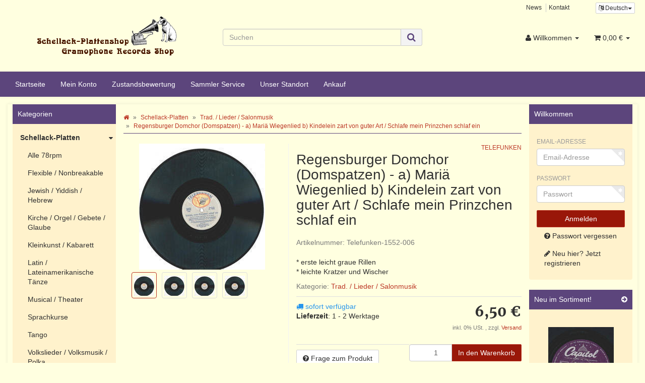

--- FILE ---
content_type: text/html; charset=iso-8859-1
request_url: https://www.schellack-plattenshop.net/Regensburger-Domchor-Domspatzen-a-Mariae-Wiegenlied-b-Kindelein-zart-von-guter-Art-Schlafe-mein-Prinzchen-schlaf-ein
body_size: 16729
content:
<!DOCTYPE html>
<html lang="de" itemscope itemtype="http://schema.org/ItemPage">

<head>
    
        <meta http-equiv="content-type" content="text/html; charset=iso-8859-1">
        <meta name="description" itemprop="description" content="* erste leicht graue Rillen * leichte Kratzer und Wischer">
        <meta name="keywords" itemprop="keywords" content=",Interpret,Regensburger,Domchor,Domspatzen,1,a,Mari,Wiegenlied,b,Kindelein,zart,von,guter,Art,2,Schlafe,mein,Prinzchen,schlaf,ein,Orchestra,Label,Telefunken,1552">
        <meta name="viewport" content="width=device-width, initial-scale=1.0, user-scalable=no">
        <meta http-equiv="X-UA-Compatible" content="IE=edge">
        <meta name="robots" content="index, follow">

        <meta itemprop="image" content="https://www.schellack-plattenshop.net/bilder/intern/shoplogo/schellack logo NEU.png">
        <meta itemprop="url" content="https://www.schellack-plattenshop.net/Regensburger-Domchor-Domspatzen-a-Mariae-Wiegenlied-b-Kindelein-zart-von-guter-Art-Schlafe-mein-Prinzchen-schlaf-ein">
        <meta property="og:type" content="website">
        <meta property="og:site_name" content="Regensburger Domchor (Domspatzen) - a) Mariä Wiegenlied b) Kindelein, 6,50 &#8364;">
        <meta property="og:title" content="Regensburger Domchor (Domspatzen) - a) Mariä Wiegenlied b) Kindelein, 6,50 &#8364;">
        <meta property="og:description" content="* erste leicht graue Rillen * leichte Kratzer und Wischer">
        <meta property="og:image" content="bilder/intern/shoplogo/schellack logo NEU.png">
        <meta property="og:url" content="https://www.schellack-plattenshop.net/Regensburger-Domchor-Domspatzen-a-Mariae-Wiegenlied-b-Kindelein-zart-von-guter-Art-Schlafe-mein-Prinzchen-schlaf-ein">
    

    <title itemprop="name">Regensburger Domchor (Domspatzen) - a) Mariä Wiegenlied b) Kindelein, 6,50 &#8364;</title>

            <link rel="canonical" href="https://www.schellack-plattenshop.net/Regensburger-Domchor-Domspatzen-a-Mariae-Wiegenlied-b-Kindelein-zart-von-guter-Art-Schlafe-mein-Prinzchen-schlaf-ein">
    
    
        <base href="https://www.schellack-plattenshop.net/">
    

    
                    <link type="image/x-icon" href="favicon-default.ico" rel="shortcut icon">
                            <link rel="image_src" href="https://www.schellack-plattenshop.net/media/image/product/72876/lg/regensburger-domchor-domspatzen-a-mariae-wiegenlied-b-kindelein-zart-von-guter-art-schlafe-mein-prinzchen-schlaf-ein~255.jpg">
            <meta property="og:image" content="https://www.schellack-plattenshop.net/media/image/product/72876/lg/regensburger-domchor-domspatzen-a-mariae-wiegenlied-b-kindelein-zart-von-guter-art-schlafe-mein-prinzchen-schlaf-ein~255.jpg">
            

    
        
                                    <link type="text/css" href="templates/Schellack-Plattenshop/../Evo/themes/evo/bootstrap.css?v=4.06" rel="stylesheet">
                            <link type="text/css" href="templates/Schellack-Plattenshop/../Evo/themes/base/offcanvas-menu.css?v=4.06" rel="stylesheet">
                            <link type="text/css" href="templates/Schellack-Plattenshop/../Evo/themes/base/pnotify.custom.css?v=4.06" rel="stylesheet">
                            <link type="text/css" href="templates/Schellack-Plattenshop/../Evo/themes/base/jquery-slider.css?v=4.06" rel="stylesheet">
                            <link type="text/css" href="templates/Schellack-Plattenshop/../Evo/themes/evo/custom.css?v=4.06" rel="stylesheet">
                            <link type="text/css" href="templates/Schellack-Plattenshop//css/schellack.css?v=4.06" rel="stylesheet">
            

                                                <link type="text/css" href="includes/plugins/jtl_paypal/version/110/frontend/css/style.css?v=4.06" rel="stylesheet">
                
                            
                    <link rel="alternate" type="application/rss+xml" title="Newsfeed Schellack-Plattenshop" href="rss.xml">
                
                                <link rel="alternate" hreflang="de" href="https://www.schellack-plattenshop.net/Regensburger-Domchor-Domspatzen-a-Mariae-Wiegenlied-b-Kindelein-zart-von-guter-Art-Schlafe-mein-Prinzchen-schlaf-ein">
                        <link rel="alternate" hreflang="en" href="https://www.schellack-plattenshop.net/navi.php?a=72876&amp;lang=eng">
            
            

    
    
            <style>
            body { background-color: #ffffe0!important; }
        </style>
        
        <script src="templates/Evo/js/jquery-1.12.4.min.js"></script>
        
        <script>
            jQuery.ajaxPrefilter( function( s ) {
                if ( s.crossDomain ) {
                    s.contents.script = false;
                }
            } );
        </script>
    
    
<script>
    var head_conf={head:"jtl",screens:[480,768,992,1200]};
    (function(n,t){"use strict";function w(){}function u(n,t){if(n){typeof n=="object"&&(n=[].slice.call(n));for(var i=0,r=n.length;i<r;i++)t.call(n,n[i],i)}}function it(n,i){var r=Object.prototype.toString.call(i).slice(8,-1);return i!==t&&i!==null&&r===n}function s(n){return it("Function",n)}function a(n){return it("Array",n)}function et(n){var i=n.split("/"),t=i[i.length-1],r=t.indexOf("?");return r!==-1?t.substring(0,r):t}function f(n){(n=n||w,n._done)||(n(),n._done=1)}function ot(n,t,r,u){var f=typeof n=="object"?n:{test:n,success:!t?!1:a(t)?t:[t],failure:!r?!1:a(r)?r:[r],callback:u||w},e=!!f.test;return e&&!!f.success?(f.success.push(f.callback),i.load.apply(null,f.success)):e||!f.failure?u():(f.failure.push(f.callback),i.load.apply(null,f.failure)),i}function v(n){var t={},i,r;if(typeof n=="object")for(i in n)!n[i]||(t={name:i,url:n[i]});else t={name:et(n),url:n};return(r=c[t.name],r&&r.url===t.url)?r:(c[t.name]=t,t)}function y(n){n=n||c;for(var t in n)if(n.hasOwnProperty(t)&&n[t].state!==l)return!1;return!0}function st(n){n.state=ft;u(n.onpreload,function(n){n.call()})}function ht(n){n.state===t&&(n.state=nt,n.onpreload=[],rt({url:n.url,type:"cache"},function(){st(n)}))}function ct(){var n=arguments,t=n[n.length-1],r=[].slice.call(n,1),f=r[0];return(s(t)||(t=null),a(n[0]))?(n[0].push(t),i.load.apply(null,n[0]),i):(f?(u(r,function(n){s(n)||!n||ht(v(n))}),b(v(n[0]),s(f)?f:function(){i.load.apply(null,r)})):b(v(n[0])),i)}function lt(){var n=arguments,t=n[n.length-1],r={};return(s(t)||(t=null),a(n[0]))?(n[0].push(t),i.load.apply(null,n[0]),i):(u(n,function(n){n!==t&&(n=v(n),r[n.name]=n)}),u(n,function(n){n!==t&&(n=v(n),b(n,function(){y(r)&&f(t)}))}),i)}function b(n,t){if(t=t||w,n.state===l){t();return}if(n.state===tt){i.ready(n.name,t);return}if(n.state===nt){n.onpreload.push(function(){b(n,t)});return}n.state=tt;rt(n,function(){n.state=l;t();u(h[n.name],function(n){f(n)});o&&y()&&u(h.ALL,function(n){f(n)})})}function at(n){n=n||"";var t=n.split("?")[0].split(".");return t[t.length-1].toLowerCase()}function rt(t,i){function e(t){t=t||n.event;u.onload=u.onreadystatechange=u.onerror=null;i()}function o(f){f=f||n.event;(f.type==="load"||/loaded|complete/.test(u.readyState)&&(!r.documentMode||r.documentMode<9))&&(n.clearTimeout(t.errorTimeout),n.clearTimeout(t.cssTimeout),u.onload=u.onreadystatechange=u.onerror=null,i())}function s(){if(t.state!==l&&t.cssRetries<=20){for(var i=0,f=r.styleSheets.length;i<f;i++)if(r.styleSheets[i].href===u.href){o({type:"load"});return}t.cssRetries++;t.cssTimeout=n.setTimeout(s,250)}}var u,h,f;i=i||w;h=at(t.url);h==="css"?(u=r.createElement("link"),u.type="text/"+(t.type||"css"),u.rel="stylesheet",u.href=t.url,t.cssRetries=0,t.cssTimeout=n.setTimeout(s,500)):(u=r.createElement("script"),u.type="text/"+(t.type||"javascript"),u.src=t.url);u.onload=u.onreadystatechange=o;u.onerror=e;u.async=!1;u.defer=!1;t.errorTimeout=n.setTimeout(function(){e({type:"timeout"})},7e3);f=r.head||r.getElementsByTagName("head")[0];f.insertBefore(u,f.lastChild)}function vt(){for(var t,u=r.getElementsByTagName("script"),n=0,f=u.length;n<f;n++)if(t=u[n].getAttribute("data-headjs-load"),!!t){i.load(t);return}}function yt(n,t){var v,p,e;return n===r?(o?f(t):d.push(t),i):(s(n)&&(t=n,n="ALL"),a(n))?(v={},u(n,function(n){v[n]=c[n];i.ready(n,function(){y(v)&&f(t)})}),i):typeof n!="string"||!s(t)?i:(p=c[n],p&&p.state===l||n==="ALL"&&y()&&o)?(f(t),i):(e=h[n],e?e.push(t):e=h[n]=[t],i)}function e(){if(!r.body){n.clearTimeout(i.readyTimeout);i.readyTimeout=n.setTimeout(e,50);return}o||(o=!0,vt(),u(d,function(n){f(n)}))}function k(){r.addEventListener?(r.removeEventListener("DOMContentLoaded",k,!1),e()):r.readyState==="complete"&&(r.detachEvent("onreadystatechange",k),e())}var r=n.document,d=[],h={},c={},ut="async"in r.createElement("script")||"MozAppearance"in r.documentElement.style||n.opera,o,g=n.head_conf&&n.head_conf.head||"head",i=n[g]=n[g]||function(){i.ready.apply(null,arguments)},nt=1,ft=2,tt=3,l=4,p;if(r.readyState==="complete")e();else if(r.addEventListener)r.addEventListener("DOMContentLoaded",k,!1),n.addEventListener("load",e,!1);else{r.attachEvent("onreadystatechange",k);n.attachEvent("onload",e);p=!1;try{p=!n.frameElement&&r.documentElement}catch(wt){}p&&p.doScroll&&function pt(){if(!o){try{p.doScroll("left")}catch(t){n.clearTimeout(i.readyTimeout);i.readyTimeout=n.setTimeout(pt,50);return}e()}}()}i.load=i.js=ut?lt:ct;i.test=ot;i.ready=yt;i.ready(r,function(){y()&&u(h.ALL,function(n){f(n)});i.feature&&i.feature("domloaded",!0)})})(window);
    (function(n,t){"use strict";jQuery["fn"]["ready"]=function(fn){jtl["ready"](function(){jQuery["ready"]["promise"]()["done"](fn)});return jQuery}})(window);
</script>


</head>




<body data-page="1" class="body-offcanvas">


<div id="main-wrapper" class="main-wrapper fluid aside-active">

    
    
        <header class="hidden-print container-block" id="evo-nav-wrapper">
            <div class="container">
                
                                <div id="header-branding">
                    
                        
                        <div id="top-bar" class="text-right hidden-xs clearfix">
                            <ul class="list-inline user-settings pull-right"><li class="language-dropdown dropdown">
<a href="#" class="dropdown-toggle btn btn-default btn-xs" data-toggle="dropdown" itemprop="inLanguage" itemscope itemtype="http://schema.org/Language" title="Bitte wählen Sie eine Sprache"><i class="fa fa-language"></i><span class="lang-ger" itemprop="name"> Deutsch</span><span class="caret"></span></a><ul id="language-dropdown" class="dropdown-menu dropdown-menu-right"><li><a href="https://www.schellack-plattenshop.net/navi.php?a=72876&amp;lang=eng" class="link_lang eng" rel="nofollow">Englisch</a></li></ul>
</li></ul>
<ul class="cms-pages list-inline pull-right">
<li class=""><a href="news.php" title="News">News</a></li>
<li class=""><a href="Kontakt" rel="nofollow" title="Kontakt">Kontakt</a></li>
</ul>
                        </div>
                        
                        
                        <div class="row">
                            <div class="col-xs-12 col-md-4" id="logo" itemprop="publisher" itemscope itemtype="http://schema.org/Organization" itemid="">
                                
                                <span itemprop="name" class="hidden">Schellack-Plattenshop</span>
                                <meta itemprop="url" content="https://www.schellack-plattenshop.net">
                                <meta itemprop="logo" content="https://www.schellack-plattenshop.net/bilder/intern/shoplogo/schellack logo NEU.png">
                                <a href="https://www.schellack-plattenshop.net" title="Schellack-Plattenshop">
                                                                            <img src="bilder/intern/shoplogo/schellack%20logo%20NEU.png" width="290" height="110" alt="Schellack-Plattenshop" class="img-responsive">
                                                                    </a>
                                
                            </div>
							    
        <div id="search" class="col-xs-12 col-md-4">
            <form action="navi.php" method="GET">
                <div class="input-group">
                    <input name="qs" type="text" class="form-control ac_input" placeholder="Suchen" autocomplete="off" aria-label="Suchen">
                    <span class="input-group-addon">
                        <button type="submit" name="search" id="search-submit-button" aria-label="Suchen">
                            <span class="fa fa-search"></span>
                        </button>
                    </span>
                </div>
            </form>
        </div>
    
                            <div class="col-xs-4" id="shop-nav">
                            
                                <ul class="header-shop-nav nav navbar-nav force-float horizontal pull-right">
<li class="dropdown hidden-xs">
<a href="#" class="dropdown-toggle" data-toggle="dropdown" title="Willkommen"><i class="fa fa-user"></i> <span class="hidden-xs hidden-sm"> Willkommen </span> <i class="caret"></i></a><ul id="login-dropdown" class="dropdown-menu dropdown-menu-right">
<li><form action="https://www.schellack-plattenshop.net/Mein-Konto" method="post" class="form evo-validate">
<input type="hidden" class="jtl_token" name="jtl_token" value="2c817e1b1e3987a09cc456ee0fce0e54"><fieldset id="quick-login">
<div class="form-group"><input type="email" name="email" id="email_quick" class="form-control" placeholder="Email-Adresse" required></div>
<div class="form-group"><input type="password" name="passwort" id="password_quick" class="form-control" placeholder="Passwort" required></div>
<div class="form-group">
<input type="hidden" name="login" value="1"><button type="submit" id="submit-btn" class="btn btn-primary btn-block">Willkommen</button>
</div>
</fieldset>
</form></li>
<li><a href="https://www.schellack-plattenshop.net/pass.php" rel="nofollow" title="Passwort vergessen">Passwort vergessen</a></li>
<li><a href="https://www.schellack-plattenshop.net/registrieren.php" title="Jetzt registrieren">Neu hier? Jetzt registrieren</a></li>
</ul>
</li>
<li class="hidden-xs cart-menu dropdown" data-toggle="basket-items">
<a href="https://www.schellack-plattenshop.net/warenkorb.php" class="dropdown-toggle" data-toggle="dropdown" title="Warenkorb">
    <span class="fa fa-shopping-cart"></span>
        <span class="shopping-cart-label hidden-sm"> 0,00 &#8364;</span> <span class="caret"></span>
</a>
<ul class="cart-dropdown dropdown-menu dropdown-menu-right">
    <li>
            <a href="https://www.schellack-plattenshop.net/warenkorb.php" title="Es befinden sich keine Artikel im Warenkorb">Es befinden sich keine Artikel im Warenkorb</a>
    </li>

</ul>
</li>
</ul>
                            
                            </div>
                        </div>
                        
                    
                </div>
                                
            </div>
            
            
            <div class="category-nav navbar-wrapper hidden-xs">
                
<div id="evo-main-nav-wrapper" class="nav-wrapper"><nav id="evo-main-nav" class="navbar navbar-default"><div class="container"><div class="megamenu"><ul class="nav navbar-nav force-float">
<li class=""><a href="https://www.schellack-plattenshop.net/Start">Startseite</a></li>
<li class=""><a href="https://www.schellack-plattenshop.net/Mein-Konto" rel="nofollow">Mein Konto</a></li>
<li class=""><a href="https://www.schellack-plattenshop.net/Zustandsbewertung">Zustandsbewertung</a></li>
<li class=""><a href="https://www.schellack-plattenshop.net/Sammler-Service">Sammler Service</a></li>
<li class=""><a href="https://www.schellack-plattenshop.net/Standort">Unser Standort</a></li>
<li class=""><a href="https://www.schellack-plattenshop.net/Schellack-Platten-Ankauf">Ankauf</a></li>
</ul></div></div></nav></div>
            </div>
            


                        <nav id="shop-nav-xs" class="navbar navbar-default visible-xs">
<div class="container-fluid"><div class="navbar-collapse">
<ul class="nav navbar-nav navbar-left force-float"><li><a href="#" class="offcanvas-toggle" data-toggle="offcanvas" data-target="#navbar-offcanvas"><i class="fa fa-bars"></i> Alle Kategorien</a></li></ul>
<ul class="nav navbar-nav navbar-right force-float action-nav">
<li><a href="https://www.schellack-plattenshop.net/Mein-Konto" title="Mein Konto"><span class="fa fa-user"></span></a></li>
<li><a href="https://www.schellack-plattenshop.net/warenkorb.php" title="Warenkorb"><span class="fa fa-shopping-cart"></span></a></li>
</ul>
</div></div>
</nav>


<nav class="navbar navbar-default navbar-offcanvas" id="navbar-offcanvas">
<nav class="navbar navbar-inverse"><div class="container-fluid"><div class="navbar-nav nav navbar-right text-right"><a class="btn btn-offcanvas btn-default btn-close navbar-btn"><span class="fa fa-times"></span></a></div></div></nav><div class="container-fluid"><div class="sidebar-offcanvas">
<div class="navbar-categories"><ul class="nav navbar-nav">    <li class="active">
<a href="Schellack-Platten" class="nav-sub" data-ref="22">Schellack-Platten<i class="fa fa-caret-right nav-toggle pull-right"></i></a><ul class="nav">    <li><a href="Alle-78rpm" data-ref="24">Alle 78rpm</a></li>
<li><a href="Flexible-Nonbreakable" data-ref="106">Flexible / Nonbreakable</a></li>
<li><a href="Jewish-Yiddish-Hebrew" data-ref="114">Jewish / Yiddish / Hebrew</a></li>
<li><a href="Kirche-Orgel-Gebete-Glaube" data-ref="98">Kirche / Orgel / Gebete / Glaube</a></li>
<li><a href="Kleinkunst-Kabarett_1" data-ref="99">Kleinkunst / Kabarett</a></li>
<li><a href="Latin-Lateinamerikanische-Taenze" data-ref="101">Latin / Lateinamerikanische Tänze</a></li>
<li><a href="Musical-Theater_1" data-ref="102">Musical / Theater</a></li>
<li><a href="Sprachkurse_1" data-ref="100">Sprachkurse</a></li>
<li><a href="Tango_3" data-ref="103">Tango</a></li>
<li><a href="Volkslieder-Volksmusik-Polka_1" data-ref="97">Volkslieder / Volksmusik / Polka</a></li>
<li><a href="Walzer" data-ref="29">Walzer</a></li>
<li><a href="Hoerspiel-Maerchen-Kinder_1" data-ref="94">Hörspiel / Märchen / Kinder</a></li>
<li><a href="Choere_1" data-ref="27">Chöre</a></li>
<li><a href="Instrumental_1" data-ref="36">Instrumental</a></li>
<li><a href="International_2" data-ref="30">International</a></li>
<li><a href="Jazz-Swing-Blues-Country_1" data-ref="34">Jazz / Swing / Blues / Country</a></li>
<li><a href="Klassik_1" data-ref="28">Klassik</a></li>
<li><a href="Komik-Sprache_1" data-ref="33">Komik / Sprache</a></li>
<li><a href="Maersche-Soldatenlieder" data-ref="32">Märsche / Soldatenlieder</a></li>
<li><a href="Oper-Operette_1" data-ref="26">Oper / Operette</a></li>
<li><a href="Rock-Pop" data-ref="92">Rock / Pop</a></li>
<li><a href="Schlager-Chanson-Tanzmusik_1" data-ref="35">Schlager / Chanson / Tanzmusik</a></li>
<li><a href="Ton-Filmmusik" data-ref="91">Ton-/Filmmusik</a></li>
<li class="active"><a href="Trad-Lieder-Salonmusik_1" data-ref="31">Trad. / Lieder / Salonmusik</a></li>
<li><a href="Vocal" data-ref="37">Vocal</a></li>
<li><a href="Besonderheiten-und-Kuriositaeten_1" data-ref="72">Besonderheiten und Kuriositäten</a></li>
<li><a href="Liebe" data-ref="75">Liebe</a></li>
<li><a href="Weihnachtslieder_1" data-ref="71">Weihnachtslieder</a></li>
<li><a href="Ueberaschungspakete_1" data-ref="82">Überaschungspakete</a></li>
<li><a href="Reduziert" data-ref="73">Reduziert</a></li>
<li><a href="78-er-Vinyl" data-ref="107">(78 er) Vinyl</a></li>
</ul>
</li>
<li><a href="Alben" data-ref="59">Alben</a></li>
<li>
<a href="Nadeln-Nadeldosen" class="nav-sub" data-ref="40">Nadeln &amp; Nadeldosen<i class="fa fa-caret-right nav-toggle pull-right"></i></a><ul class="nav">    <li><a href="Nadeln" data-ref="61">Nadeln</a></li>
<li><a href="Nadeldosen" data-ref="62">Nadeldosen</a></li>
</ul>
</li>
<li>
<a href="Grammophone-Zubehoer" class="nav-sub" data-ref="38">Grammophone &amp; Zubehör<i class="fa fa-caret-right nav-toggle pull-right"></i></a><ul class="nav">    <li><a href="Grammophone" data-ref="39">Grammophone</a></li>
<li><a href="Ersatzteile_1" data-ref="53">Ersatzteile</a></li>
</ul>
</li>
<li>
<a href="Plattenhuellen" class="nav-sub" data-ref="41">Plattenhüllen<i class="fa fa-caret-right nav-toggle pull-right"></i></a><ul class="nav">    <li><a href="Neutrale-Cover" data-ref="78">Neutrale Cover</a></li>
<li><a href="Originale-Cover-25cm-10" data-ref="86">Originale Cover 25cm (10")</a></li>
</ul>
</li>
<li>
<a href="Aufbewahrung" class="nav-sub" data-ref="66">Aufbewahrung<i class="fa fa-caret-right nav-toggle pull-right"></i></a><ul class="nav">    <li><a href="Reduziert_1" data-ref="112">Reduziert</a></li>
<li><a href="Schellackplattenkoffer" data-ref="68">Schellackplattenkoffer</a></li>
<li><a href="Plattenalben" data-ref="67">Plattenalben</a></li>
<li><a href="Plattenstaender" data-ref="69">Plattenständer</a></li>
</ul>
</li>
<li><a href="Ueberraschungsboxen" data-ref="80">Überraschungsboxen</a></li>
<li><a href="Geschenk-Gutscheine" data-ref="54">Geschenk-Gutscheine</a></li>
<li><a href="Musik-fuer-unterwegs_1" data-ref="88">Musik für unterwegs</a></li>
<li><a href="Belegexemplare_1" data-ref="74">Belegexemplare</a></li>
<li><a href="Literatur" data-ref="93">Literatur</a></li>
<li><a href="Notenhefte_1" data-ref="105">Notenhefte</a></li>
</ul></div>
<hr>
<ul class="nav navbar-nav">
<li class=""><a href="https://www.schellack-plattenshop.net/Start">Startseite</a></li>
<li class=""><a href="https://www.schellack-plattenshop.net/Mein-Konto" rel="nofollow">Mein Konto</a></li>
<li class=""><a href="https://www.schellack-plattenshop.net/Zustandsbewertung">Zustandsbewertung</a></li>
<li class=""><a href="https://www.schellack-plattenshop.net/Sammler-Service">Sammler Service</a></li>
<li class=""><a href="https://www.schellack-plattenshop.net/Standort">Unser Standort</a></li>
<li class=""><a href="https://www.schellack-plattenshop.net/Schellack-Platten-Ankauf">Ankauf</a></li>
</ul>
<hr>
<ul class="nav navbar-nav">
<li class=""><a href="news.php" title="News">News</a></li>
<li class=""><a href="Kontakt" title="Kontakt">Kontakt</a></li>
</ul>
</div></div>
</nav>
        </header>
    


    
    <div id="content-wrapper">
    

    
                                    

    
    <div class="container">
    

    
    <div class="container-block beveled">
    

    
            <div class="visible-lg product-pagination next">
            <a href="Karl-Schmitt-Walter-Auf-der-Heide-bluehn-die-letzten-Rosen-Dunkelrote-Rosen-bring-ich-schoene-Frau_2" title="Karl Schmitt-Walter - Auf der Heide blüh'n die letzten Rosen / Dunkelrote Rosen bring' ich, schöne Frau"><span class="fa fa-chevron-right"></span></a>        </div>
        <div class="visible-lg product-pagination previous">
            <a href="Die-singenden-Gesellen-Riesengebirglers-Heimatlied-Tief-im-Boehmerwald_1" title="Die singenden Gesellen - Riesengebirglers Heimatlied / Tief im Böhmerwald"><span class="fa fa-chevron-left"></span></a>        </div>
        

    
    <div class="row">
    
                                       
    
    <div id="content" class="col-xs-12  col-lg-8 col-lg-push-2">
    

    
        <div class="breadcrumb-wrapper hidden-xs"><div class="row"><div class="col-xs-12"><ol id="breadcrumb" class="breadcrumb" itemprop="breadcrumb" itemscope itemtype="http://schema.org/BreadcrumbList">
<li class="breadcrumb-item first" itemprop="itemListElement" itemscope itemtype="http://schema.org/ListItem">
<a itemprop="item" href="https://www.schellack-plattenshop.net/" title="Startseite"><span class="fa fa-home"></span><span itemprop="name" class="hidden">Startseite</span></a><meta itemprop="url" content="https://www.schellack-plattenshop.net/">
<meta itemprop="position" content="1">
</li>
<li class="breadcrumb-item" itemprop="itemListElement" itemscope itemtype="http://schema.org/ListItem">
<a itemprop="item" href="https://www.schellack-plattenshop.net/Schellack-Platten" title="Schellack-Platten"><span itemprop="name">Schellack-Platten</span></a><meta itemprop="url" content="https://www.schellack-plattenshop.net/Schellack-Platten">
<meta itemprop="position" content="2">
</li>
<li class="breadcrumb-item" itemprop="itemListElement" itemscope itemtype="http://schema.org/ListItem">
<a itemprop="item" href="https://www.schellack-plattenshop.net/Trad-Lieder-Salonmusik_1" title="Trad. / Lieder / Salonmusik"><span itemprop="name">Trad. / Lieder / Salonmusik</span></a><meta itemprop="url" content="https://www.schellack-plattenshop.net/Trad-Lieder-Salonmusik_1">
<meta itemprop="position" content="3">
</li>
<li class="breadcrumb-item last" itemprop="itemListElement" itemscope itemtype="http://schema.org/ListItem">
<a itemprop="item" href="https://www.schellack-plattenshop.net/Regensburger-Domchor-Domspatzen-a-Mariae-Wiegenlied-b-Kindelein-zart-von-guter-Art-Schlafe-mein-Prinzchen-schlaf-ein" title="Regensburger Domchor (Domspatzen) - a) Mari&amp;auml; Wiegenlied b) Kindelein zart von guter Art / Schlafe mein Prinzchen schlaf ein"><span itemprop="name">Regensburger Domchor (Domspatzen) - a) Mariä Wiegenlied b) Kindelein zart von guter Art / Schlafe mein Prinzchen schlaf ein</span></a><meta itemprop="url" content="https://www.schellack-plattenshop.net/Regensburger-Domchor-Domspatzen-a-Mariae-Wiegenlied-b-Kindelein-zart-von-guter-Art-Schlafe-mein-Prinzchen-schlaf-ein">
<meta itemprop="position" content="4">
</li>
</ol></div></div></div>
    


    


            <div id="result-wrapper" itemprop="mainEntity" itemscope itemtype="http://schema.org/Product" itemid="https://www.schellack-plattenshop.net/Regensburger-Domchor-Domspatzen-a-Mariae-Wiegenlied-b-Kindelein-zart-von-guter-Art-Schlafe-mein-Prinzchen-schlaf-ein">
            <meta itemprop="url" content="https://www.schellack-plattenshop.net/Regensburger-Domchor-Domspatzen-a-Mariae-Wiegenlied-b-Kindelein-zart-von-guter-Art-Schlafe-mein-Prinzchen-schlaf-ein">
            

    

                        

<div class="h1 visible-xs text-center">Regensburger Domchor (Domspatzen) - a) Mariä Wiegenlied b) Kindelein zart von guter Art / Schlafe mein Prinzchen schlaf ein</div>

<form id="buy_form" method="post" action="https://www.schellack-plattenshop.net/Regensburger-Domchor-Domspatzen-a-Mariae-Wiegenlied-b-Kindelein-zart-von-guter-Art-Schlafe-mein-Prinzchen-schlaf-ein" class="evo-validate">
    <input type="hidden" class="jtl_token" name="jtl_token" value="2c817e1b1e3987a09cc456ee0fce0e54">
    <div class="row product-primary" id="product-offer">
        <div class="product-gallery col-sm-5">
            <div id="gallery" class="hidden">
    
            <a href="media/image/product/72876/lg/regensburger-domchor-domspatzen-a-mariae-wiegenlied-b-kindelein-zart-von-guter-art-schlafe-mein-prinzchen-schlaf-ein~255.jpg" title="Regensburger Domchor (Domspatzen) - a) Mariä Wiegenlied b) Kindelein zart von guter Art / Schlafe mein Prinzchen schlaf ein"><img src="media/image/product/72876/md/regensburger-domchor-domspatzen-a-mariae-wiegenlied-b-kindelein-zart-von-guter-art-schlafe-mein-prinzchen-schlaf-ein~255.jpg" alt="Regensburger Domchor (Domspatzen) - a) Mariä Wiegenlied b) Kindelein zart von guter Art / Schlafe mein Prinzchen schlaf ein" data-list='{"xs":{"src":"media\/image\/product\/72876\/xs\/regensburger-domchor-domspatzen-a-mariae-wiegenlied-b-kindelein-zart-von-guter-art-schlafe-mein-prinzchen-schlaf-ein~255.jpg","size":{"width":40,"height":40},"type":2,"alt":"Regensburger Domchor (Domspatzen) - a) Mari\u00e4 Wiegenlied b) Kindelein zart von guter Art \/ Schlafe mein Prinzchen schlaf ein"},"sm":{"src":"media\/image\/product\/72876\/sm\/regensburger-domchor-domspatzen-a-mariae-wiegenlied-b-kindelein-zart-von-guter-art-schlafe-mein-prinzchen-schlaf-ein~255.jpg","size":{"width":130,"height":130},"type":2,"alt":"Regensburger Domchor (Domspatzen) - a) Mari\u00e4 Wiegenlied b) Kindelein zart von guter Art \/ Schlafe mein Prinzchen schlaf ein"},"md":{"src":"media\/image\/product\/72876\/md\/regensburger-domchor-domspatzen-a-mariae-wiegenlied-b-kindelein-zart-von-guter-art-schlafe-mein-prinzchen-schlaf-ein~255.jpg","size":{"width":250,"height":250},"type":2,"alt":"Regensburger Domchor (Domspatzen) - a) Mari\u00e4 Wiegenlied b) Kindelein zart von guter Art \/ Schlafe mein Prinzchen schlaf ein"},"lg":{"src":"media\/image\/product\/72876\/lg\/regensburger-domchor-domspatzen-a-mariae-wiegenlied-b-kindelein-zart-von-guter-art-schlafe-mein-prinzchen-schlaf-ein~255.jpg","size":{"width":700,"height":700},"type":2,"alt":"Regensburger Domchor (Domspatzen) - a) Mari\u00e4 Wiegenlied b) Kindelein zart von guter Art \/ Schlafe mein Prinzchen schlaf ein"}}'></a>
            <a href="media/image/product/72876/lg/regensburger-domchor-domspatzen-a-mariae-wiegenlied-b-kindelein-zart-von-guter-art-schlafe-mein-prinzchen-schlaf-ein~255.jpg" title="Regensburger Domchor (Domspatzen) - a) Mariä Wiegenlied b) Kindelein zart von guter Art / Schlafe mein Prinzchen schlaf ein"><img src="media/image/product/72876/md/regensburger-domchor-domspatzen-a-mariae-wiegenlied-b-kindelein-zart-von-guter-art-schlafe-mein-prinzchen-schlaf-ein~255.jpg" alt="Regensburger Domchor (Domspatzen) - a) Mariä Wiegenlied b) Kindelein zart von guter Art / Schlafe mein Prinzchen schlaf ein" data-list='{"xs":{"src":"media\/image\/product\/72876\/xs\/regensburger-domchor-domspatzen-a-mariae-wiegenlied-b-kindelein-zart-von-guter-art-schlafe-mein-prinzchen-schlaf-ein~255.jpg","size":{"width":40,"height":40},"type":2,"alt":"Regensburger Domchor (Domspatzen) - a) Mari\u00e4 Wiegenlied b) Kindelein zart von guter Art \/ Schlafe mein Prinzchen schlaf ein"},"sm":{"src":"media\/image\/product\/72876\/sm\/regensburger-domchor-domspatzen-a-mariae-wiegenlied-b-kindelein-zart-von-guter-art-schlafe-mein-prinzchen-schlaf-ein~255.jpg","size":{"width":130,"height":130},"type":2,"alt":"Regensburger Domchor (Domspatzen) - a) Mari\u00e4 Wiegenlied b) Kindelein zart von guter Art \/ Schlafe mein Prinzchen schlaf ein"},"md":{"src":"media\/image\/product\/72876\/md\/regensburger-domchor-domspatzen-a-mariae-wiegenlied-b-kindelein-zart-von-guter-art-schlafe-mein-prinzchen-schlaf-ein~255.jpg","size":{"width":250,"height":250},"type":2,"alt":"Regensburger Domchor (Domspatzen) - a) Mari\u00e4 Wiegenlied b) Kindelein zart von guter Art \/ Schlafe mein Prinzchen schlaf ein"},"lg":{"src":"media\/image\/product\/72876\/lg\/regensburger-domchor-domspatzen-a-mariae-wiegenlied-b-kindelein-zart-von-guter-art-schlafe-mein-prinzchen-schlaf-ein~255.jpg","size":{"width":700,"height":700},"type":2,"alt":"Regensburger Domchor (Domspatzen) - a) Mari\u00e4 Wiegenlied b) Kindelein zart von guter Art \/ Schlafe mein Prinzchen schlaf ein"}}'></a>
            <a href="media/image/product/72876/lg/regensburger-domchor-domspatzen-a-mariae-wiegenlied-b-kindelein-zart-von-guter-art-schlafe-mein-prinzchen-schlaf-ein~255.jpg" title="Regensburger Domchor (Domspatzen) - a) Mariä Wiegenlied b) Kindelein zart von guter Art / Schlafe mein Prinzchen schlaf ein"><img src="media/image/product/72876/md/regensburger-domchor-domspatzen-a-mariae-wiegenlied-b-kindelein-zart-von-guter-art-schlafe-mein-prinzchen-schlaf-ein~255.jpg" alt="Regensburger Domchor (Domspatzen) - a) Mariä Wiegenlied b) Kindelein zart von guter Art / Schlafe mein Prinzchen schlaf ein" data-list='{"xs":{"src":"media\/image\/product\/72876\/xs\/regensburger-domchor-domspatzen-a-mariae-wiegenlied-b-kindelein-zart-von-guter-art-schlafe-mein-prinzchen-schlaf-ein~255.jpg","size":{"width":40,"height":40},"type":2,"alt":"Regensburger Domchor (Domspatzen) - a) Mari\u00e4 Wiegenlied b) Kindelein zart von guter Art \/ Schlafe mein Prinzchen schlaf ein"},"sm":{"src":"media\/image\/product\/72876\/sm\/regensburger-domchor-domspatzen-a-mariae-wiegenlied-b-kindelein-zart-von-guter-art-schlafe-mein-prinzchen-schlaf-ein~255.jpg","size":{"width":130,"height":130},"type":2,"alt":"Regensburger Domchor (Domspatzen) - a) Mari\u00e4 Wiegenlied b) Kindelein zart von guter Art \/ Schlafe mein Prinzchen schlaf ein"},"md":{"src":"media\/image\/product\/72876\/md\/regensburger-domchor-domspatzen-a-mariae-wiegenlied-b-kindelein-zart-von-guter-art-schlafe-mein-prinzchen-schlaf-ein~255.jpg","size":{"width":250,"height":250},"type":2,"alt":"Regensburger Domchor (Domspatzen) - a) Mari\u00e4 Wiegenlied b) Kindelein zart von guter Art \/ Schlafe mein Prinzchen schlaf ein"},"lg":{"src":"media\/image\/product\/72876\/lg\/regensburger-domchor-domspatzen-a-mariae-wiegenlied-b-kindelein-zart-von-guter-art-schlafe-mein-prinzchen-schlaf-ein~255.jpg","size":{"width":700,"height":700},"type":2,"alt":"Regensburger Domchor (Domspatzen) - a) Mari\u00e4 Wiegenlied b) Kindelein zart von guter Art \/ Schlafe mein Prinzchen schlaf ein"}}'></a>
            <a href="media/image/product/72876/lg/regensburger-domchor-domspatzen-a-mariae-wiegenlied-b-kindelein-zart-von-guter-art-schlafe-mein-prinzchen-schlaf-ein~255.jpg" title="Regensburger Domchor (Domspatzen) - a) Mariä Wiegenlied b) Kindelein zart von guter Art / Schlafe mein Prinzchen schlaf ein"><img src="media/image/product/72876/md/regensburger-domchor-domspatzen-a-mariae-wiegenlied-b-kindelein-zart-von-guter-art-schlafe-mein-prinzchen-schlaf-ein~255.jpg" alt="Regensburger Domchor (Domspatzen) - a) Mariä Wiegenlied b) Kindelein zart von guter Art / Schlafe mein Prinzchen schlaf ein" data-list='{"xs":{"src":"media\/image\/product\/72876\/xs\/regensburger-domchor-domspatzen-a-mariae-wiegenlied-b-kindelein-zart-von-guter-art-schlafe-mein-prinzchen-schlaf-ein~255.jpg","size":{"width":40,"height":40},"type":2,"alt":"Regensburger Domchor (Domspatzen) - a) Mari\u00e4 Wiegenlied b) Kindelein zart von guter Art \/ Schlafe mein Prinzchen schlaf ein"},"sm":{"src":"media\/image\/product\/72876\/sm\/regensburger-domchor-domspatzen-a-mariae-wiegenlied-b-kindelein-zart-von-guter-art-schlafe-mein-prinzchen-schlaf-ein~255.jpg","size":{"width":130,"height":130},"type":2,"alt":"Regensburger Domchor (Domspatzen) - a) Mari\u00e4 Wiegenlied b) Kindelein zart von guter Art \/ Schlafe mein Prinzchen schlaf ein"},"md":{"src":"media\/image\/product\/72876\/md\/regensburger-domchor-domspatzen-a-mariae-wiegenlied-b-kindelein-zart-von-guter-art-schlafe-mein-prinzchen-schlaf-ein~255.jpg","size":{"width":250,"height":250},"type":2,"alt":"Regensburger Domchor (Domspatzen) - a) Mari\u00e4 Wiegenlied b) Kindelein zart von guter Art \/ Schlafe mein Prinzchen schlaf ein"},"lg":{"src":"media\/image\/product\/72876\/lg\/regensburger-domchor-domspatzen-a-mariae-wiegenlied-b-kindelein-zart-von-guter-art-schlafe-mein-prinzchen-schlaf-ein~255.jpg","size":{"width":700,"height":700},"type":2,"alt":"Regensburger Domchor (Domspatzen) - a) Mari\u00e4 Wiegenlied b) Kindelein zart von guter Art \/ Schlafe mein Prinzchen schlaf ein"}}'></a>
    
    
</div>

<div class="pswp" tabindex="-1" role="dialog" aria-hidden="true">

    <div class="pswp__bg"></div>

    <div class="pswp__scroll-wrap">

        <div class="pswp__container">
            <div class="pswp__item"></div>
            <div class="pswp__item"></div>
            <div class="pswp__item"></div>
        </div>

        <div class="pswp__ui pswp__ui--hidden">

            <div class="pswp__top-bar">

                <div class="pswp__counter"></div>

                <a class="pswp__button pswp__button--close" title="Close (Esc)"></a>

                <a class="pswp__button pswp__button--share" title="Share"></a>

                <a class="pswp__button pswp__button--fs" title="Toggle fullscreen"></a>

                <a class="pswp__button pswp__button--zoom" title="Zoom in/out"></a>

                <div class="pswp__preloader">
                    <div class="pswp__preloader__icn">
                        <div class="pswp__preloader__cut">
                            <div class="pswp__preloader__donut"></div>
                        </div>
                    </div>
                </div>
            </div>

            <div class="pswp__share-modal pswp__share-modal--hidden pswp__single-tap">
                <div class="pswp__share-tooltip"></div>
            </div>

            <a class="pswp__button pswp__button--arrow--left" title="Previous (arrow left)">
            </a>

            <a class="pswp__button pswp__button--arrow--right" title="Next (arrow right)">
            </a>

            <div class="pswp__caption">
                <div class="pswp__caption__center"></div>
            </div>

        </div>
    </div>
</div>

        </div>
        <div class="product-info col-sm-7">
            
            <div class="product-info-inner">
                
                                    
                    <div class="manufacturer-row text-right small" itemprop="manufacturer" itemscope itemtype="http://schema.org/Organization">
                        <a href="TELEFUNKEN" data-toggle="tooltip" data-placement="left" title="TELEFUNKEN" itemprop="url">
                                                                                        <span itemprop="name">TELEFUNKEN</span>
                                                    </a>
                    </div>
                    
                                
    
                <div class="product-headline hidden-xs">
                    
                    <h1 class="fn product-title" itemprop="name">Regensburger Domchor (Domspatzen) - a) Mariä Wiegenlied b) Kindelein zart von guter Art / Schlafe mein Prinzchen schlaf ein</h1>
                    
                </div>

                
                                    <div class="info-essential row">
                        
                                                    <div class="col-xs-8">
                                <p class="text-muted product-sku">Artikelnummer: <span itemprop="sku">Telefunken-1552-006</span></p>
                                                            </div>
                                                                        
                    </div>
                    <div class="clearfix top10"></div>
                                

                
                                    
                    <div class="shortdesc" itemprop="description">
                        * erste leicht graue Rillen<br>* leichte Kratzer und Wischer
                    </div>
                    
                    <div class="clearfix top10"></div>
                                

                
                                    
                    <p class="product-category word-break">
                        <span class="text-muted">Kategorie: </span>
                                                <a href="Trad-Lieder-Salonmusik_1" itemprop="category">Trad. / Lieder / Salonmusik</a>
                    </p>
                    
                                
                
                <div class="product-offer" itemprop="offers" itemscope itemtype="http://schema.org/Offer">
                    <link itemprop="businessFunction" href="http://purl.org/goodrelations/v1#Sell">
                    
                                            <link itemprop="url" href="https://www.schellack-plattenshop.net/Regensburger-Domchor-Domspatzen-a-Mariae-Wiegenlied-b-Kindelein-zart-von-guter-Art-Schlafe-mein-Prinzchen-schlaf-ein">
                                        <input type="submit" name="inWarenkorb" value="1" class="hidden">
                                                                                <input type="hidden" id="AktuellerkArtikel" class="current_article" name="a" value="72876">
                    <input type="hidden" name="wke" value="1">
                    <input type="hidden" name="show" value="1">
                    <input type="hidden" name="kKundengruppe" value="1">
                    <input type="hidden" name="kSprache" value="1">
                    
                    
                    <!-- VARIATIONEN -->
                        
                    
                    <hr>
                    <div class="row">
                        
                        <div class="col-xs-7">
                                                                                                                    
    <div class="price_wrapper">
    
    
                        
                            <strong class="price text-nowrap">
                <span>6,50 &#8364;</span>            </strong>
                            
                <meta itemprop="price" content="6.5">
                <meta itemprop="priceCurrency" content="EUR">
            
            <div class="price-note">
                                
                
                                
                
                    <p class="vat_info text-muted top5">
                        
    inkl. 0% USt.        ,
                    zzgl. <a href="Versandinformationen" rel="nofollow" class="shipment popup">
                Versand
            </a>
            


    
                    </p>
                

                                
                
                                
                
                            </div>
                
    </div>

                        </div>
                        
                        
                        <div class="col-xs-5 text-right">
                            <div class="delivery-status">

                        <span class="status status-1"><i class="fa fa-truck"></i> sofort verfügbar</span>
                

    
    
            <link itemprop="availability" href="http://schema.org/InStock">
    
        
            <p class="estimated-delivery">
            <strong>Lieferzeit</strong>: <span class="a1">1 - 2 Werktage</span>
        </p>
    
</div>
                        </div>
                        
                    </div>
                    
                        <div id="add-to-cart" class="hidden-print product-buy">
    
                                            
                <div class="form-inline">
                    <div id="quantity-grp" class="choose_quantity input-group">
                        <input type="number" min="0" id="quantity" class="quantity form-control text-right" name="anzahl" aria-label="Menge" value="1">
                                                <span class="input-group-btn">
                            <button aria-label="In den Warenkorb" name="inWarenkorb" type="submit" value="In den Warenkorb" class="submit btn btn-primary">
                                <span class="fa fa-shopping-cart visible-xs"></span><span class="hidden-xs">In den Warenkorb</span>
                            </button>
                        </span>
                    </div>
                </div>
                
                                
    </div>

                    <hr>
                </div>
    
                                        <div id="product-actions" class="btn-group btn-group-md product-actions hidden-print" role="group">
        
                                            <button type="button" id="z72876" class="btn btn-default btn-secondary popup-dep question" title="Frage zum Produkt">
                <span class="fa fa-question-circle"></span>
                <span class="hidden-sm">Frage zum Produkt</span>
            </button>
                    </div>
    <div class="visible-xs clearfix hidden-print">
        <hr>
    </div>

                            </div>
            
        </div>
            </div>
    
    

    
</form>
<div class="clearfix"></div>
    <div class="clearfix"></div>

    
                                                                                                                                                    
            <ul class="nav nav-tabs bottom15" role="tablist">
                            <li role="presentation" class="active">
                    <a href="#tab-description" aria-controls="tab-description" role="tab" data-toggle="tab">
                        Beschreibung
                    </a>
                </li>
                                                                <li role="presentation">
                    <a href="#tab-votes" aria-controls="tab-votes" role="tab" data-toggle="tab">
                        Bewertungen
                    </a>
                </li>
                                                                                </ul>
        <div class="tab-content" id="article-tabs">
                                    <div role="tabpanel" class="tab-pane fade  in active" id="tab-description">
                        <div class="tab-content-wrapper">
                
                    <div class="desc">
                        <table cellspacing="0" cols="3" rules="none" frame="void" border="0">
<tbody>
<tr>
<td style="border-top: rgb(76,25,0) 1px solid; border-left: rgb(76,25,0) 1px solid" height="29" valign="top" width="125" align="left"><b><font color="#4c1900" size="3" face="Bookman Old Style">Interpret</font></b></td>
<td style="border-top: rgb(76,25,0) 1px solid" width="58" align="left"><br></td>
<td style="border-top: rgb(76,25,0) 1px solid; border-right: rgb(76,25,0) 1px solid" valign="top" width="317" align="left">Regensburger Domchor (Domspatzen)</td>
</tr>
<tr>
<td style="border-left: rgb(76,25,0) 1px solid" height="29" valign="top" align="center">
<span style="font-weight: bold">1</span><br>
</td>
<td align="left"><br></td>
<td style="border-right: rgb(76,25,0) 1px solid" valign="top" align="left">a) Mariä Wiegenlied b) Kindelein zart von guter Art </td>
</tr>
<tr>
<td style="border-left: rgb(76,25,0) 1px solid" height="29" valign="top" align="center"><b><font color="#4c1900" size="3" face="Bookman Old Style">2</font></b></td>
<td align="left"><br></td>
<td style="border-right: rgb(76,25,0) 1px solid" valign="top" align="left">Schlafe mein Prinzchen schlaf ein</td>
</tr>
<tr>
<td style="border-left: rgb(76,25,0) 1px solid" height="29" valign="top" align="left"><b><font color="#4c1900" size="3" face="Bookman Old Style">Orchestra</font></b></td>
<td align="left"></td>
<td style="border-right: rgb(76,25,0) 1px solid" valign="top" align="left"><font style="background-color: #c6edf0"></font></td>
</tr>
<tr>
<td style="border-left: rgb(76,25,0) 1px solid" height="29" valign="top" align="left"><b><font color="#4c1900" size="3" face="Bookman Old Style">Label:</font></b></td>
<td align="left"><br></td>
<td style="border-right: rgb(76,25,0) 1px solid" valign="top" align="left">Telefunken 1552<br>
</td>
</tr>
<tr></tr>
</tbody>
</table>
                                            </div>
                
                
                        


    
<hr>
<div class="product-attributes">
    
    <div class="table-responsive">
        <table class="table table-striped table-bordered">
            <tbody>
                                    
                                            <tr class="attr-characteristic">
                            <td class="attr-label word-break">
                                Durchmesser:

                            </td>
                             <td class="attr-value">
                                 <span class="value"><a href="25-cm-10-" class="label label-primary">25 cm ( 10"' )</a> </span>
                            </td>
                        </tr>
                                            <tr class="attr-characteristic">
                            <td class="attr-label word-break">
                                Made in:

                            </td>
                             <td class="attr-value">
                                 <span class="value"><a href="Germany" class="label label-primary">Germany</a> </span>
                            </td>
                        </tr>
                                            <tr class="attr-characteristic">
                            <td class="attr-label word-break">
                                Speed:

                            </td>
                             <td class="attr-value">
                                 <span class="value"><a href="78-rpm" class="label label-primary">78 rpm</a> </span>
                            </td>
                        </tr>
                                            <tr class="attr-characteristic">
                            <td class="attr-label word-break">
                                Zustand:

                            </td>
                             <td class="attr-value">
                                 <span class="value"><a href="VERY-GOOD-GOOD-" class="label label-primary">VERY GOOD - / GOOD +</a> </span>
                            </td>
                        </tr>
                    
                    
                
                
                                    
                    <tr class="attr-weight" itemprop="weight" itemscope itemtype="http://schema.org/QuantitativeValue">
                        <td class="attr-label word-break">Artikelgewicht: </td>
                        <td class="attr-value weight-unit weight-unit-article">
                            <span itemprop="value">0,25</span> <span itemprop="unitText">Kg</span>
                        </td>
                    </tr>
                    
                
                
                
                                    
                    
                    
                            </tbody>
        </table>
    </div>
    
</div>

                
            </div>
                            </div>
                                                                        <div role="tabpanel" class="tab-pane fade " id="tab-votes">
                        <div class="reviews row">
    <div class="col-xs-12">
        
        <div id="reviews-overview">
            <div class="panel panel-default">
                <div class="panel-heading">
                    <h3 class="panel-title">
                        
                        Durchschnittliche Artikelbewertung
                    </h3>
                </div>
                <div class="panel-body hidden-print">
                    <form method="post" action="https://www.schellack-plattenshop.net/bewertung.php#tab-votes" id="article_rating">
                        <input type="hidden" class="jtl_token" name="jtl_token" value="2c817e1b1e3987a09cc456ee0fce0e54">
                        <div class="row">
                                                        <div class="col-xs-12 col-md-10 col-md-push-1 ">
                                                                    <p>Geben Sie die erste Bewertung für diesen Artikel ab und helfen Sie Anderen bei der Kaufenscheidung: </p>
                                                                <input name="bfa" type="hidden" value="1">
                                <input name="a" type="hidden" value="72876">
                                <input name="bewerten" type="submit" value="Artikel bewerten" class="submit btn btn-primary">
                            </div>
                        </div>
                    </form>
                </div>
            </div>
        </div>
        

        
            </div>
</div>

                            </div>
                                                                </div>

    

    <div class="clearfix"></div>

    
            <hr>
        
        
                    <div class="recommendations hidden-print">
                
                
                
                                    
                    <section class="panel panel-default panel-slider x-related" id="slider-related"><div class="panel-heading"><h5 class="panel-title">Ähnliche Artikel</h5></div>
<div class="panel-body"><div class="evo-slider">
<div class="product-wrapper">

<div class="product-cell text-center  thumbnail">
    <a class="image-wrapper" href="Michael-Lanner-Kuckucks-Walzer-Mondnacht-auf-der-Alster_1">
                            
        
        <img src="media/image/product/43949/sm/michael-lanner-kuckucks-walzer-mondnacht-auf-der-alster_1.jpg" alt="Michael Lanner - Kuckucks-Walzer / Mondnacht auf der Alster">
            </a>
    <div class="caption">
        <h4 class="title word-break">
                        <a href="Michael-Lanner-Kuckucks-Walzer-Mondnacht-auf-der-Alster_1">Michael Lanner - Kuckucks-Walzer / Mondnacht auf der Alster</a>
        </h4>
                            
    <div class="price_wrapper">
    
    
                        
                            <strong class="price text-nowrap">
                <span>7,50 &#8364;</span> <span class="footnote-reference">*</span>            </strong>
                            <div class="price-note">
                
                                
                            </div>
                
    </div>

            </div>
</div>
</div>
<div class="product-wrapper">

<div class="product-cell text-center  thumbnail">
    <a class="image-wrapper" href="Nebe-Quartett-Ich-bin-so-gern-daheim-Teure-Heimat">
                            
        
        <img src="media/image/product/65878/sm/nebe-quartett-ich-bin-so-gern-daheim-teure-heimat.jpg" alt="Nebe-Quartett - Ich bin so gern daheim / Teure Heimat">
            </a>
    <div class="caption">
        <h4 class="title word-break">
                        <a href="Nebe-Quartett-Ich-bin-so-gern-daheim-Teure-Heimat">Nebe-Quartett - Ich bin so gern daheim / Teure Heimat</a>
        </h4>
                            
    <div class="price_wrapper">
    
    
                        
                            <strong class="price text-nowrap">
                <span>11,50 &#8364;</span> <span class="footnote-reference">*</span>            </strong>
                            <div class="price-note">
                
                                
                            </div>
                
    </div>

            </div>
</div>
</div>
<div class="product-wrapper">

<div class="product-cell text-center  thumbnail">
    <a class="image-wrapper" href="Stan-Oliver-Vergissmeinnicht-Es-gibt-nur-eine-Heimat">
                            
        
        <img src="media/image/product/24745/sm/stan-oliver-vergissmeinnicht-es-gibt-nur-eine-heimat.jpg" alt="Stan Oliver - Vergißmeinnicht / Es gibt nur eine Heimat">
            </a>
    <div class="caption">
        <h4 class="title word-break">
                        <a href="Stan-Oliver-Vergissmeinnicht-Es-gibt-nur-eine-Heimat">Stan Oliver - Vergißmeinnicht / Es gibt nur eine Heimat</a>
        </h4>
                            
    <div class="price_wrapper">
    
    
                        
                            <strong class="price text-nowrap special-price">
                <span>4,20 &#8364;</span> <span class="footnote-reference">*</span>            </strong>
                            <div class="price-note">
                
                                
                                    <div class="instead-of old-price">
                        <small class="text-muted">
                            Alter Preis: 
                            <del class="value">6,50 &#8364;</del>
                        </small>
                    </div>
                            </div>
                
    </div>

            </div>
</div>
</div>
</div></div></section>
                                
            </div>
                <div id="article_popups">
        

    <div id="popupz72876" class="hidden">
        <div class="panel-wrap">
                    <form action="https://www.schellack-plattenshop.net/Regensburger-Domchor-Domspatzen-a-Mariae-Wiegenlied-b-Kindelein-zart-von-guter-Art-Schlafe-mein-Prinzchen-schlaf-ein" method="post" id="article_question" class="evo-validate">
        <input type="hidden" class="jtl_token" name="jtl_token" value="2c817e1b1e3987a09cc456ee0fce0e54">
        <fieldset>
            <legend>Kontaktdaten</legend>
            
            
            
            <div class="row">
                <div class="col-xs-12 col-md-6">
                    <div class="form-group float-label-control  required">
                        <label class="control-label" for="question_email">E-Mail</label>
                        <input class="form-control" type="email" name="email" value="" id="question_email" required>
                                            </div>
                </div>
            </div>

            
                    </fieldset>

        <fieldset>
            <legend>Frage zum Produkt</legend>
            <div class="form-group float-label-control  required">
                <label class="control-label" for="question">Ihre Frage</label>
                <textarea class="form-control" name="nachricht" id="question" cols="80" rows="8" required></textarea>
                            </div>

                                
    


            <div class="form-group required">
            <div class="checkbox">
                <label class="control-label" for="CheckBox_24">
                    <input type="checkbox" name="CheckBox_24" required value="Y" id="CheckBox_24">
                    Datenschutzerklärung gelesen und akzeptiert
                                            <span class="moreinfo">(<a href="Datenschutz" class="popup checkbox-popup">lesen</a>)</span>
                                    </label>
            </div>
                    </div>
    

            
        </fieldset>
                    <hr>
            <div class="row">
                <div class="col-xs-12 col-md-12">
                    <div class="g-recaptcha form-group" data-sitekey="6LeQsiwUAAAAAEUncsKfSveqfq9clAlaGWz-T49p" data-callback="captcha_filled"></div>
                                        <hr>
                </div>
            </div>
        
                    <p class="privacy text-muted small">
                <a href="https://www.schellack-plattenshop.net/Datenschutz" class="popup">Datenschutz</a>
            </p>
                <input type="hidden" name="a" value="72876">
        <input type="hidden" name="show" value="1">
        <input type="hidden" name="fragezumprodukt" value="1">
        <button type="submit" value="Frage abschicken" class="btn btn-primary">Frage abschicken</button>
    </form>
</div>

    </div>


<script type="text/javascript">
    $(function() {
        
            });

    function show_popup(item, title) {
        var html = $('#popup' + item).html();
        if (typeof title === 'undefined' || title.length === 0) {
            title = $(html).find('h3').text();
        }
        eModal.alert({
            message: html,
            title: title
        });
    }
</script>

    </div>

                </div>
    


            
    
    </div>
    
    
    
    
	
            
        <aside id="sidepanel_left" class="hidden-print col-xs-12  col-lg-2 col-lg-pull-8">
            <section class="panel panel-default box box-categories word-break" id="sidebox_categories0">
            <div class="panel-heading">
                <h5 class="panel-title">Kategorien</h5>
            </div>
            <div class="box-body">
                <nav class="nav-panel">
                    <ul class="nav">
                            <li class="active">
<a href="Schellack-Platten" class="nav-sub" data-ref="22">Schellack-Platten<i class="fa fa-caret-down nav-toggle pull-right"></i></a><ul class="nav">    <li><a href="Alle-78rpm" data-ref="24">Alle 78rpm</a></li>
<li><a href="Flexible-Nonbreakable" data-ref="106">Flexible / Nonbreakable</a></li>
<li><a href="Jewish-Yiddish-Hebrew" data-ref="114">Jewish / Yiddish / Hebrew</a></li>
<li><a href="Kirche-Orgel-Gebete-Glaube" data-ref="98">Kirche / Orgel / Gebete / Glaube</a></li>
<li><a href="Kleinkunst-Kabarett_1" data-ref="99">Kleinkunst / Kabarett</a></li>
<li><a href="Latin-Lateinamerikanische-Taenze" data-ref="101">Latin / Lateinamerikanische Tänze</a></li>
<li><a href="Musical-Theater_1" data-ref="102">Musical / Theater</a></li>
<li><a href="Sprachkurse_1" data-ref="100">Sprachkurse</a></li>
<li><a href="Tango_3" data-ref="103">Tango</a></li>
<li><a href="Volkslieder-Volksmusik-Polka_1" data-ref="97">Volkslieder / Volksmusik / Polka</a></li>
<li><a href="Walzer" data-ref="29">Walzer</a></li>
<li><a href="Hoerspiel-Maerchen-Kinder_1" data-ref="94">Hörspiel / Märchen / Kinder</a></li>
<li><a href="Choere_1" data-ref="27">Chöre</a></li>
<li><a href="Instrumental_1" data-ref="36">Instrumental</a></li>
<li><a href="International_2" data-ref="30">International</a></li>
<li><a href="Jazz-Swing-Blues-Country_1" data-ref="34">Jazz / Swing / Blues / Country</a></li>
<li><a href="Klassik_1" data-ref="28">Klassik</a></li>
<li><a href="Komik-Sprache_1" data-ref="33">Komik / Sprache</a></li>
<li><a href="Maersche-Soldatenlieder" data-ref="32">Märsche / Soldatenlieder</a></li>
<li><a href="Oper-Operette_1" data-ref="26">Oper / Operette</a></li>
<li><a href="Rock-Pop" data-ref="92">Rock / Pop</a></li>
<li><a href="Schlager-Chanson-Tanzmusik_1" data-ref="35">Schlager / Chanson / Tanzmusik</a></li>
<li><a href="Ton-Filmmusik" data-ref="91">Ton-/Filmmusik</a></li>
<li class="active"><a href="Trad-Lieder-Salonmusik_1" data-ref="31">Trad. / Lieder / Salonmusik</a></li>
<li><a href="Vocal" data-ref="37">Vocal</a></li>
<li><a href="Besonderheiten-und-Kuriositaeten_1" data-ref="72">Besonderheiten und Kuriositäten</a></li>
<li><a href="Liebe" data-ref="75">Liebe</a></li>
<li><a href="Weihnachtslieder_1" data-ref="71">Weihnachtslieder</a></li>
<li><a href="Ueberaschungspakete_1" data-ref="82">Überaschungspakete</a></li>
<li><a href="Reduziert" data-ref="73">Reduziert</a></li>
<li><a href="78-er-Vinyl" data-ref="107">(78 er) Vinyl</a></li>
</ul>
</li>
<li><a href="Alben" data-ref="59">Alben</a></li>
<li>
<a href="Nadeln-Nadeldosen" class="nav-sub" data-ref="40">Nadeln &amp; Nadeldosen<i class="fa fa-caret-down nav-toggle pull-right"></i></a><ul class="nav">    <li><a href="Nadeln" data-ref="61">Nadeln</a></li>
<li><a href="Nadeldosen" data-ref="62">Nadeldosen</a></li>
</ul>
</li>
<li>
<a href="Grammophone-Zubehoer" class="nav-sub" data-ref="38">Grammophone &amp; Zubehör<i class="fa fa-caret-down nav-toggle pull-right"></i></a><ul class="nav">    <li><a href="Grammophone" data-ref="39">Grammophone</a></li>
<li><a href="Ersatzteile_1" data-ref="53">Ersatzteile</a></li>
</ul>
</li>
<li>
<a href="Plattenhuellen" class="nav-sub" data-ref="41">Plattenhüllen<i class="fa fa-caret-down nav-toggle pull-right"></i></a><ul class="nav">    <li><a href="Neutrale-Cover" data-ref="78">Neutrale Cover</a></li>
<li><a href="Originale-Cover-25cm-10" data-ref="86">Originale Cover 25cm (10")</a></li>
</ul>
</li>
<li>
<a href="Aufbewahrung" class="nav-sub" data-ref="66">Aufbewahrung<i class="fa fa-caret-down nav-toggle pull-right"></i></a><ul class="nav">    <li><a href="Reduziert_1" data-ref="112">Reduziert</a></li>
<li>
<a href="Schellackplattenkoffer" class="nav-sub" data-ref="68">Schellackplattenkoffer<i class="fa fa-caret-down nav-toggle pull-right"></i></a><ul class="nav">    <li><a href="Koffer-fuer-Hobbyhandwerker" data-ref="104">Koffer für Hobbyhandwerker</a></li>
</ul>
</li>
<li><a href="Plattenalben" data-ref="67">Plattenalben</a></li>
<li><a href="Plattenstaender" data-ref="69">Plattenständer</a></li>
</ul>
</li>
<li><a href="Ueberraschungsboxen" data-ref="80">Überraschungsboxen</a></li>
<li><a href="Geschenk-Gutscheine" data-ref="54">Geschenk-Gutscheine</a></li>
<li><a href="Musik-fuer-unterwegs_1" data-ref="88">Musik für unterwegs</a></li>
<li><a href="Belegexemplare_1" data-ref="74">Belegexemplare</a></li>
<li><a href="Literatur" data-ref="93">Literatur</a></li>
<li><a href="Notenhefte_1" data-ref="105">Notenhefte</a></li>
                    </ul>
                </nav>
            </div>
        </section><section class="hidden box-compare" id="sidebox108"></section><section class="panel panel-default box box-custom" id="sidebox134">
    <div class="panel-heading">
        <h5 class="panel-title">Neue Artikel</h5>
    </div>
    <div class="panel-body panel-strap">
        <a href="/Neu-im-Sortiment">Alle neu eingestellten Platten auf einen Blick findet man hier.</a>    </div>
</section><section class="panel panel-default box box-monthlynews" id="sidebox137">
        <div class="panel-heading">
            <h5 class="panel-title">News Monatsübersicht</h5>
        </div>
        <div class="box-body dropdown">
            <ul class="nav nav-list">
                                    <li>
                        <a href="Newsuebersicht-5-2023" title="Mai, 2023">
                            <span class="value">
                                Mai, 2023
                                <span class="badge pull-right">2</span>
                            </span>
                        </a>
                    </li>
                                    <li>
                        <a href="Newsuebersicht-4-2023" title="April, 2023">
                            <span class="value">
                                April, 2023
                                <span class="badge pull-right">1</span>
                            </span>
                        </a>
                    </li>
                                    <li>
                        <a href="Newsuebersicht-12-2019" title="Dezember, 2019">
                            <span class="value">
                                Dezember, 2019
                                <span class="badge pull-right">1</span>
                            </span>
                        </a>
                    </li>
                
            </ul>
        </div>
    </section><section class="panel panel-default box box-custom" id="sidebox125">
    <div class="panel-heading">
        <h5 class="panel-title">Empfehlung</h5>
    </div>
    <div class="panel-body panel-strap">
        <a href="http://www.kuba-museum.de" target="_blank"><img alt="" src="/mediafiles/Bilder/kuba-banner.jpg"></a>
<div align="left"><span style="color: rgb(76, 25, 0);">Kuba-Museum Wolfenbüttel</span></div>
    </div>
</section>
        </aside>
        
        
        
        <aside id="sidepanel_right" class="hidden-print col-xs-12 col-lg-2">
            <section class="panel panel-default box box-login" id="sidebox127">
    <div class="panel-heading">
        <h5 class="panel-title">Willkommen</h5>
    </div>
    <div class="panel-body">
                    <form action="https://www.schellack-plattenshop.net/Mein-Konto" method="post" class="form box_login evo-validate">
                <input type="hidden" name="login" value="1">
                <input type="hidden" class="jtl_token" name="jtl_token" value="2c817e1b1e3987a09cc456ee0fce0e54">
                <div class="form-group required">
                    <label for="email-box-login" class="control-label">Email-Adresse</label>
                    <input type="email" name="email" id="email-box-login" class="form-control" placeholder="Email-Adresse" required>
                </div>
                <div class="form-group required">
                    <label for="password-box-login" class="control-label">Passwort</label>
                    <input type="password" name="passwort" id="password-box-login" class="form-control" placeholder="Passwort" required>
                </div>

                
                <div class="form-group">
                                        <input type="submit" value="Anmelden" class="btn btn-primary btn-block submit">
                </div>
                <ul class="register-or-resetpw nav">
                    <li>
                        <a class="resetpw pull-left btn-block" href="https://www.schellack-plattenshop.net/pass.php">
                            <span class="fa fa-question-circle"></span> Passwort vergessen
                        </a>
                    </li>
                    <li>
                        <a class="register pull-left btn-block" href="https://www.schellack-plattenshop.net/registrieren.php">
                            <span class="fa fa-pencil"></span> Neu hier? Jetzt registrieren
                        </a>
                    </li>
                </ul>
            </form>
            </div>
</section><section class="panel panel-default panel-slider box box-slider" id="boxslider-newproducts"><div class="panel-heading"><h5 class="panel-title">Neu im Sortiment!<a class="more pull-right" href="Neu-im-Sortiment" title="Zeige alle neuen Produkte" data-toggle="tooltip" data-placement="auto right" aria-label="Zeige alle neuen Produkte"><i class="fa fa-arrow-circle-right"></i></a>
</h5></div>
<div class="panel-body"><div class="evo-box-slider">
<div class="product-wrapper">

<div class="product-cell text-center  thumbnail">
    <a class="image-wrapper" href="Clyde-McCoy-Blues-in-the-night-Wabash-Blues">
                            
        
        <img src="media/image/product/73337/sm/clyde-mccoy-blues-in-the-night-wabash-blues.jpg" alt="Clyde McCoy - Blues in the night / Wabash Blues">
            </a>
    <div class="caption">
        <h4 class="title word-break">
                        <a href="Clyde-McCoy-Blues-in-the-night-Wabash-Blues">Clyde McCoy - Blues in the night / Wabash Blues</a>
        </h4>
                            
    <div class="price_wrapper">
    
    
                        
                            <strong class="price text-nowrap">
                <span>9,90 &#8364;</span> <span class="footnote-reference">*</span>            </strong>
                            <div class="price-note">
                
                                
                            </div>
                
    </div>

            </div>
</div>
</div>
<div class="product-wrapper">

<div class="product-cell text-center  thumbnail">
    <a class="image-wrapper" href="Tino-Rossi-Le-bonheur-nest-plus-un-reve-O-mia-bella-Napoli_1">
                            
        
        <img src="media/image/product/73169/sm/tino-rossi-le-bonheur-nest-plus-un-reve-o-mia-bella-napoli_1.jpg" alt="Tino Rossi - Le bonheur nest plus un reve / O mia bella...">
            </a>
    <div class="caption">
        <h4 class="title word-break">
                        <a href="Tino-Rossi-Le-bonheur-nest-plus-un-reve-O-mia-bella-Napoli_1">Tino Rossi - Le bonheur n'est plus un reve / O mia bella Napoli</a>
        </h4>
                            
    <div class="price_wrapper">
    
    
                        
                            <strong class="price text-nowrap">
                <span>5,50 &#8364;</span> <span class="footnote-reference">*</span>            </strong>
                            <div class="price-note">
                
                                
                            </div>
                
    </div>

            </div>
</div>
</div>
<div class="product-wrapper">

<div class="product-cell text-center  thumbnail">
    <a class="image-wrapper" href="Scala-Orchester-Oscar-Mayrhauser-Kirschbluete-Roter-Mohn">
                            
        
        <img src="media/image/product/26508/sm/scala-orchester-oscar-mayrhauser-kirschbluete-roter-mohn.jpg" alt="Scala-Orchester; Oscar Mayrhauser - Kirschblüte / Roter Mohn">
            </a>
    <div class="caption">
        <h4 class="title word-break">
                        <a href="Scala-Orchester-Oscar-Mayrhauser-Kirschbluete-Roter-Mohn">Scala-Orchester; Oscar Mayrhauser - Kirschblüte / Roter Mohn</a>
        </h4>
                            
    <div class="price_wrapper">
    
    
                        
                            <strong class="price text-nowrap special-price">
                <span>5,46 &#8364;</span> <span class="footnote-reference">*</span>            </strong>
                            <div class="price-note">
                
                                
                                    <div class="instead-of old-price">
                        <small class="text-muted">
                            Alter Preis: 
                            <del class="value">9,90 &#8364;</del>
                        </small>
                    </div>
                            </div>
                
    </div>

            </div>
</div>
</div>
</div></div></section><section class="panel panel-default box box-custom" id="sidebox131">
    <div class="panel-heading">
        <h5 class="panel-title">Aktuelles</h5>
    </div>
    <div class="panel-body panel-strap">
        <p>Wir haben unseren Shop für Sie aktualisiert.</p>

<p>Unter anderem finden Sie einen neuen verkürzten Checkout bei derBestellung sowie weitere kleine technische Verbesserungen.</p>
    </div>
</section>
        </aside>
    
	
    
    </div>
    
    
    
    </div>
    
    
    
    </div>
    
    
    
    </div>
    



    <div class="clearfix"></div>
    <footer id="footer" class="container-block">
        <div class="hidden-print container">
            
            
            
                            <div class="row" id="footer-boxes">
                                                                        <div class="col-xs-6 col-md-3">
                                                                                                                                                        <section class="panel panel-default box box-linkgroup" id="box123">
        <div class="panel-heading">
            <h5 class="panel-title">Informationen</h5>
        </div>
        <div class="box-body nav-panel">
            <ul class="nav nav-list">
                <li class=""><a href="https://www.schellack-plattenshop.net/Wir-ueber-uns" data-ref="68">Wir über uns</a></li>
<li class=""><a href="https://www.schellack-plattenshop.net/Zahlungsmoeglichkeiten-Schellack-Plattenshop" rel="nofollow" title="Zahlungsmöglichkeiten Schellack-Plattenshop" data-ref="71">Zahlungsmöglichkeiten</a></li>
<li class=""><a href="https://www.schellack-plattenshop.net/Versandinformationen" rel="nofollow" data-ref="50">Versandinformationen</a></li>
<li class=""><a href="https://www.schellack-plattenshop.net/Newsletter" rel="nofollow" data-ref="66">Newsletter</a></li>
            </ul>
        </div>
    </section>

                                                                                                </div>
                                                                                                <div class="col-xs-6 col-md-3">
                                                                                                                                                        <section class="panel panel-default box box-linkgroup" id="box122">
        <div class="panel-heading">
            <h5 class="panel-title">Gesetzliche Informationen</h5>
        </div>
        <div class="box-body nav-panel">
            <ul class="nav nav-list">
                <li class=""><a href="https://www.schellack-plattenshop.net/Datenschutz" rel="nofollow" title="Datenschutzerklärung" data-ref="69">Datenschutz</a></li>
<li class=""><a href="https://www.schellack-plattenshop.net/AGB" rel="nofollow" title="Allgemeine Geschäftsbedingungen" data-ref="67">AGB</a></li>
<li class=""><a href="https://www.schellack-plattenshop.net/Sitemap" rel="nofollow" title="Seitenübersicht" data-ref="59">Sitemap</a></li>
<li class=""><a href="https://www.schellack-plattenshop.net/Impressum" data-ref="49">Impressum</a></li>
<li class=""><a href="https://www.schellack-plattenshop.net/Widerrufsrecht" rel="nofollow" data-ref="74">Widerrufsrecht</a></li>
            </ul>
        </div>
    </section>

                                                                                                </div>
                                                                                                <div class="col-xs-6 col-md-3">
                                                                                                                                                    <section class="panel panel-default box box-custom" id="sidebox140">
    <div class="panel-heading">
        <h5 class="panel-title">Zahlungsmöglichkeiten</h5>
    </div>
    <div class="panel-body panel-strap">
        <p></p>

<p><img alt="" src="/mediafiles/Bilder/Zahlungsarten%20klein.png" style="width: 200px; height: 97px;"></p>

<p><img alt="" src="/mediafiles/Bilder/ueberweisung.png" style="width: 200px; height: 64px;"></p>
    </div>
</section>
                                                                                                </div>
                                            
                </div>
                        

            
                        <div class="row footer-additional">
                                    <div class="col-xs-12 col-md-7 newsletter-footer">
                        <div class="row">
                            
                                <div class="col-xs-12 col-sm-4">
                                    <h5>Newsletter abonnieren
                                    </h5>
                                    <p class="info small">
                                        Abmeldung jederzeit möglich
                                    </p>
                                </div>
                                <form method="post" action="https://www.schellack-plattenshop.net/Newsletter" class="form col-xs-12 col-sm-6">
                                    <fieldset>
                                        <input type="hidden" class="jtl_token" name="jtl_token" value="2c817e1b1e3987a09cc456ee0fce0e54">
                                        <input type="hidden" name="abonnieren" value="2">
                                        <div class="form-group">
                                            <label class="control-label sr-only" for="newsletter_email">Email-Adresse</label>
                                            <div class="input-group">
                                                <input type="email" size="20" name="cEmail" id="newsletter_email" class="form-control" placeholder="Email-Adresse">
                                                <span class="input-group-btn">
                                                    <button type="submit" class="btn btn-primary submit">
                                                        <span>abonnieren</span>
                                                    </button>
                                                </span>
                                            </div>
                                        </div>
                                    </fieldset>
                                </form>
                            
                        </div>
                    </div>
                
                                    <div class="col-xs-12 col-md-5 pull-right">
                        <div class="footer-additional-wrapper pull-right">
                            
                                                                    <a href="https://www.facebook.com/Schellack-Plattenshop-116113505151324/" class="btn-social btn-facebook" title="Facebook" target="_blank" rel="noopener"><i class="fa fa-facebook-square"></i></a>
                                                                                                                                                                                                                                                                                                                                                            
                        </div>
                    </div>
                				<!-- Back to top Button-->
				<form class="move-up" action="#up"><button><i class="fa fa-chevron-circle-up"></i></button></form>
				<!-- Back to top Button Ende-->
            </div>
                        
            <div class="row">
                
                                    <div class="language-dropdown dropdown visible-xs col-xs-6 text-center">
                        <a href="#" class="dropdown-toggle" data-toggle="dropdown" title="Bitte wählen Sie eine Sprache">
                            <i class="fa fa-language"></i>
                            <span class="caret"></span>
                        </a>
                        <ul id="language-dropdown-small" class="dropdown-menu dropdown-menu-right">
                                                                                                <li class="active lang-ger visible-xs"><a>Deutsch</a></li>
                                                                                                                        
                                                                                                                                                            <li>
                                        <a href="navi.php?a=72876&amp;lang=eng" class="link_lang eng" rel="nofollow">Englisch</a>
                                    </li>
                                                            
                        </ul>
                    </div>
                                
                
                                
            </div>
            <div class="footnote-vat text-center">
                                    
                                                    
                                
                    <p class="padded-lg-top">
                        <span class="footnote-reference">*</span> Alle Preise inkl. gesetzlicher USt., zzgl. <a href="https://www.schellack-plattenshop.net/Versandinformationen">Versand</a>                    </p>
                
            </div>
                </div>
        <div id="copyright" class="container-block">
            
                <div class="container">
                                        <ul class="row list-unstyled">
                        <li class="col-xs-12 col-md-3">
                            <span itemprop="copyrightHolder">© Schellack-Plattenshop</span>                                                    </li>
                        <li class="col-xs-12 col-md-6 text-center">
                                                    </li>
                        <li class="col-xs-12 col-md-3 text-right" id="system-credits">
                                                        Powered by <a href="http://jtl-url.de/jtlshop" title="JTL-Shop" target="_blank" rel="noopener nofollow">JTL-Shop</a>
                                                    </li>
                    </ul>
                                     </div>
            
        </div>
    </footer>



</div> 




        
    
            <script type="text/javascript">
            function gaOptout() {
              document.cookie = disableStr + '=true; expires=Thu, 31 Dec 2099 23:59:59 UTC; path=/';
              window[disableStr] = true;
            }

            var gaProperty = 'UA-76788129-1';
            var disableStr = 'ga-disable-' + gaProperty;
            if (document.cookie.indexOf(disableStr + '=true') > -1) {
              window[disableStr] = true;
            } else {
                var _gaq = _gaq || [];
                _gaq.push(['_setAccount', 'UA-76788129-1']);
                _gaq.push(['_gat._anonymizeIp']);
                _gaq.push(['_trackPageview']);
                (function () {
                    var ga = document.createElement('script'),
                        s;
                    ga.type = 'text/javascript';
                    ga.async = true;
                    ga.src = ('https:' === document.location.protocol ? 'https://ssl' : 'http://www') + '.google-analytics.com/ga.js';
                    s = document.getElementsByTagName('script')[0];
                    s.parentNode.insertBefore(ga, s);
                })();
            }
        </script>
    
    <script>
        jtl.load(["includes/plugins/jtl_paypal/version/110/frontend/js/paypal.js?v=4.06","templates/Evo/js/jquery.touch.min.js?v=4.06","templates/Evo/js/jquery.backstretch.min.js?v=4.06","templates/Evo/js/jquery.dimension.js?v=4.06","templates/Evo/js/jquery.offcanvas.js?v=4.06","templates/Evo/js/jquery.nivo.slider.pack.js?v=4.06","templates/Evo/js/jquery.waitforimages.js?v=4.06","templates/Evo/js/jquery.lazy.js?v=4.06","templates/Evo/js/jquery.serialize-object.js?v=4.06","templates/Evo/js/bootstrap.min.js?v=4.06","templates/Evo/js/bootstrap-tabdrop.js?v=4.06","templates/Evo/js/bootstrap-slider.js?v=4.06","templates/Evo/js/bootstrap-modal.js?v=4.06","templates/Evo/js/bootstrap-grid.js?v=4.06","templates/Evo/js/bootstrap-toolkit.js?v=4.06","templates/Evo/js/bootstrap-select.js?v=4.06","templates/Evo/js/bootstrap-hover-dropdown.min.js?v=4.06","templates/Evo/js/jtl.evo.js?v=4.06","templates/Evo/js/jtl.article.js?v=4.06","templates/Evo/js/jtl.basket.js?v=4.06","templates/Evo/js/jtl.io.js?v=4.06","templates/Evo/js/jtl.gallery.js?v=4.06","templates/Evo/js/typeahead.bundle.js?v=4.06","templates/Evo/js/photoswipe.js?v=4.06","templates/Evo/js/slick.js?v=4.06","templates/Evo/js/spin.js?v=4.06","templates/Evo/js/global.js?v=4.06",]);
        		  
/* Back to top Button JS */
		  jQuery(document).ready(function($){
    $(function(){
       $(window).scroll(function(){
          if ($(this).scrollTop() > 100){
          $('.move-up').fadeIn();
          } else {
	    $('.move-up').fadeOut();
	   }
     });
     $('.move-up button').click(function(){
     $('body,html').animate({
     scrollTop: 0
     }, 800);
     return false;
     });
   });
});
/* Back to top Button JS ENDE */
    </script>
	<script type="text/javascript">
    window._mfq = window._mfq || [];
    (function() {
        var mf = document.createElement("script");
        mf.type = "text/javascript"; mf.async = true;
        mf.src = "//cdn.mouseflow.com/projects/6cb5167b-4924-4448-8a7c-ef88551ebe0c.js";
        document.getElementsByTagName("head")[0].appendChild(mf);
    })();
</script>

</body>
</html>


--- FILE ---
content_type: text/html; charset=utf-8
request_url: https://www.google.com/recaptcha/api2/anchor?ar=1&k=6LeQsiwUAAAAAEUncsKfSveqfq9clAlaGWz-T49p&co=aHR0cHM6Ly93d3cuc2NoZWxsYWNrLXBsYXR0ZW5zaG9wLm5ldDo0NDM.&hl=de&v=7gg7H51Q-naNfhmCP3_R47ho&size=normal&anchor-ms=20000&execute-ms=30000&cb=fua77hink22k
body_size: 48977
content:
<!DOCTYPE HTML><html dir="ltr" lang="de"><head><meta http-equiv="Content-Type" content="text/html; charset=UTF-8">
<meta http-equiv="X-UA-Compatible" content="IE=edge">
<title>reCAPTCHA</title>
<style type="text/css">
/* cyrillic-ext */
@font-face {
  font-family: 'Roboto';
  font-style: normal;
  font-weight: 400;
  font-stretch: 100%;
  src: url(//fonts.gstatic.com/s/roboto/v48/KFO7CnqEu92Fr1ME7kSn66aGLdTylUAMa3GUBHMdazTgWw.woff2) format('woff2');
  unicode-range: U+0460-052F, U+1C80-1C8A, U+20B4, U+2DE0-2DFF, U+A640-A69F, U+FE2E-FE2F;
}
/* cyrillic */
@font-face {
  font-family: 'Roboto';
  font-style: normal;
  font-weight: 400;
  font-stretch: 100%;
  src: url(//fonts.gstatic.com/s/roboto/v48/KFO7CnqEu92Fr1ME7kSn66aGLdTylUAMa3iUBHMdazTgWw.woff2) format('woff2');
  unicode-range: U+0301, U+0400-045F, U+0490-0491, U+04B0-04B1, U+2116;
}
/* greek-ext */
@font-face {
  font-family: 'Roboto';
  font-style: normal;
  font-weight: 400;
  font-stretch: 100%;
  src: url(//fonts.gstatic.com/s/roboto/v48/KFO7CnqEu92Fr1ME7kSn66aGLdTylUAMa3CUBHMdazTgWw.woff2) format('woff2');
  unicode-range: U+1F00-1FFF;
}
/* greek */
@font-face {
  font-family: 'Roboto';
  font-style: normal;
  font-weight: 400;
  font-stretch: 100%;
  src: url(//fonts.gstatic.com/s/roboto/v48/KFO7CnqEu92Fr1ME7kSn66aGLdTylUAMa3-UBHMdazTgWw.woff2) format('woff2');
  unicode-range: U+0370-0377, U+037A-037F, U+0384-038A, U+038C, U+038E-03A1, U+03A3-03FF;
}
/* math */
@font-face {
  font-family: 'Roboto';
  font-style: normal;
  font-weight: 400;
  font-stretch: 100%;
  src: url(//fonts.gstatic.com/s/roboto/v48/KFO7CnqEu92Fr1ME7kSn66aGLdTylUAMawCUBHMdazTgWw.woff2) format('woff2');
  unicode-range: U+0302-0303, U+0305, U+0307-0308, U+0310, U+0312, U+0315, U+031A, U+0326-0327, U+032C, U+032F-0330, U+0332-0333, U+0338, U+033A, U+0346, U+034D, U+0391-03A1, U+03A3-03A9, U+03B1-03C9, U+03D1, U+03D5-03D6, U+03F0-03F1, U+03F4-03F5, U+2016-2017, U+2034-2038, U+203C, U+2040, U+2043, U+2047, U+2050, U+2057, U+205F, U+2070-2071, U+2074-208E, U+2090-209C, U+20D0-20DC, U+20E1, U+20E5-20EF, U+2100-2112, U+2114-2115, U+2117-2121, U+2123-214F, U+2190, U+2192, U+2194-21AE, U+21B0-21E5, U+21F1-21F2, U+21F4-2211, U+2213-2214, U+2216-22FF, U+2308-230B, U+2310, U+2319, U+231C-2321, U+2336-237A, U+237C, U+2395, U+239B-23B7, U+23D0, U+23DC-23E1, U+2474-2475, U+25AF, U+25B3, U+25B7, U+25BD, U+25C1, U+25CA, U+25CC, U+25FB, U+266D-266F, U+27C0-27FF, U+2900-2AFF, U+2B0E-2B11, U+2B30-2B4C, U+2BFE, U+3030, U+FF5B, U+FF5D, U+1D400-1D7FF, U+1EE00-1EEFF;
}
/* symbols */
@font-face {
  font-family: 'Roboto';
  font-style: normal;
  font-weight: 400;
  font-stretch: 100%;
  src: url(//fonts.gstatic.com/s/roboto/v48/KFO7CnqEu92Fr1ME7kSn66aGLdTylUAMaxKUBHMdazTgWw.woff2) format('woff2');
  unicode-range: U+0001-000C, U+000E-001F, U+007F-009F, U+20DD-20E0, U+20E2-20E4, U+2150-218F, U+2190, U+2192, U+2194-2199, U+21AF, U+21E6-21F0, U+21F3, U+2218-2219, U+2299, U+22C4-22C6, U+2300-243F, U+2440-244A, U+2460-24FF, U+25A0-27BF, U+2800-28FF, U+2921-2922, U+2981, U+29BF, U+29EB, U+2B00-2BFF, U+4DC0-4DFF, U+FFF9-FFFB, U+10140-1018E, U+10190-1019C, U+101A0, U+101D0-101FD, U+102E0-102FB, U+10E60-10E7E, U+1D2C0-1D2D3, U+1D2E0-1D37F, U+1F000-1F0FF, U+1F100-1F1AD, U+1F1E6-1F1FF, U+1F30D-1F30F, U+1F315, U+1F31C, U+1F31E, U+1F320-1F32C, U+1F336, U+1F378, U+1F37D, U+1F382, U+1F393-1F39F, U+1F3A7-1F3A8, U+1F3AC-1F3AF, U+1F3C2, U+1F3C4-1F3C6, U+1F3CA-1F3CE, U+1F3D4-1F3E0, U+1F3ED, U+1F3F1-1F3F3, U+1F3F5-1F3F7, U+1F408, U+1F415, U+1F41F, U+1F426, U+1F43F, U+1F441-1F442, U+1F444, U+1F446-1F449, U+1F44C-1F44E, U+1F453, U+1F46A, U+1F47D, U+1F4A3, U+1F4B0, U+1F4B3, U+1F4B9, U+1F4BB, U+1F4BF, U+1F4C8-1F4CB, U+1F4D6, U+1F4DA, U+1F4DF, U+1F4E3-1F4E6, U+1F4EA-1F4ED, U+1F4F7, U+1F4F9-1F4FB, U+1F4FD-1F4FE, U+1F503, U+1F507-1F50B, U+1F50D, U+1F512-1F513, U+1F53E-1F54A, U+1F54F-1F5FA, U+1F610, U+1F650-1F67F, U+1F687, U+1F68D, U+1F691, U+1F694, U+1F698, U+1F6AD, U+1F6B2, U+1F6B9-1F6BA, U+1F6BC, U+1F6C6-1F6CF, U+1F6D3-1F6D7, U+1F6E0-1F6EA, U+1F6F0-1F6F3, U+1F6F7-1F6FC, U+1F700-1F7FF, U+1F800-1F80B, U+1F810-1F847, U+1F850-1F859, U+1F860-1F887, U+1F890-1F8AD, U+1F8B0-1F8BB, U+1F8C0-1F8C1, U+1F900-1F90B, U+1F93B, U+1F946, U+1F984, U+1F996, U+1F9E9, U+1FA00-1FA6F, U+1FA70-1FA7C, U+1FA80-1FA89, U+1FA8F-1FAC6, U+1FACE-1FADC, U+1FADF-1FAE9, U+1FAF0-1FAF8, U+1FB00-1FBFF;
}
/* vietnamese */
@font-face {
  font-family: 'Roboto';
  font-style: normal;
  font-weight: 400;
  font-stretch: 100%;
  src: url(//fonts.gstatic.com/s/roboto/v48/KFO7CnqEu92Fr1ME7kSn66aGLdTylUAMa3OUBHMdazTgWw.woff2) format('woff2');
  unicode-range: U+0102-0103, U+0110-0111, U+0128-0129, U+0168-0169, U+01A0-01A1, U+01AF-01B0, U+0300-0301, U+0303-0304, U+0308-0309, U+0323, U+0329, U+1EA0-1EF9, U+20AB;
}
/* latin-ext */
@font-face {
  font-family: 'Roboto';
  font-style: normal;
  font-weight: 400;
  font-stretch: 100%;
  src: url(//fonts.gstatic.com/s/roboto/v48/KFO7CnqEu92Fr1ME7kSn66aGLdTylUAMa3KUBHMdazTgWw.woff2) format('woff2');
  unicode-range: U+0100-02BA, U+02BD-02C5, U+02C7-02CC, U+02CE-02D7, U+02DD-02FF, U+0304, U+0308, U+0329, U+1D00-1DBF, U+1E00-1E9F, U+1EF2-1EFF, U+2020, U+20A0-20AB, U+20AD-20C0, U+2113, U+2C60-2C7F, U+A720-A7FF;
}
/* latin */
@font-face {
  font-family: 'Roboto';
  font-style: normal;
  font-weight: 400;
  font-stretch: 100%;
  src: url(//fonts.gstatic.com/s/roboto/v48/KFO7CnqEu92Fr1ME7kSn66aGLdTylUAMa3yUBHMdazQ.woff2) format('woff2');
  unicode-range: U+0000-00FF, U+0131, U+0152-0153, U+02BB-02BC, U+02C6, U+02DA, U+02DC, U+0304, U+0308, U+0329, U+2000-206F, U+20AC, U+2122, U+2191, U+2193, U+2212, U+2215, U+FEFF, U+FFFD;
}
/* cyrillic-ext */
@font-face {
  font-family: 'Roboto';
  font-style: normal;
  font-weight: 500;
  font-stretch: 100%;
  src: url(//fonts.gstatic.com/s/roboto/v48/KFO7CnqEu92Fr1ME7kSn66aGLdTylUAMa3GUBHMdazTgWw.woff2) format('woff2');
  unicode-range: U+0460-052F, U+1C80-1C8A, U+20B4, U+2DE0-2DFF, U+A640-A69F, U+FE2E-FE2F;
}
/* cyrillic */
@font-face {
  font-family: 'Roboto';
  font-style: normal;
  font-weight: 500;
  font-stretch: 100%;
  src: url(//fonts.gstatic.com/s/roboto/v48/KFO7CnqEu92Fr1ME7kSn66aGLdTylUAMa3iUBHMdazTgWw.woff2) format('woff2');
  unicode-range: U+0301, U+0400-045F, U+0490-0491, U+04B0-04B1, U+2116;
}
/* greek-ext */
@font-face {
  font-family: 'Roboto';
  font-style: normal;
  font-weight: 500;
  font-stretch: 100%;
  src: url(//fonts.gstatic.com/s/roboto/v48/KFO7CnqEu92Fr1ME7kSn66aGLdTylUAMa3CUBHMdazTgWw.woff2) format('woff2');
  unicode-range: U+1F00-1FFF;
}
/* greek */
@font-face {
  font-family: 'Roboto';
  font-style: normal;
  font-weight: 500;
  font-stretch: 100%;
  src: url(//fonts.gstatic.com/s/roboto/v48/KFO7CnqEu92Fr1ME7kSn66aGLdTylUAMa3-UBHMdazTgWw.woff2) format('woff2');
  unicode-range: U+0370-0377, U+037A-037F, U+0384-038A, U+038C, U+038E-03A1, U+03A3-03FF;
}
/* math */
@font-face {
  font-family: 'Roboto';
  font-style: normal;
  font-weight: 500;
  font-stretch: 100%;
  src: url(//fonts.gstatic.com/s/roboto/v48/KFO7CnqEu92Fr1ME7kSn66aGLdTylUAMawCUBHMdazTgWw.woff2) format('woff2');
  unicode-range: U+0302-0303, U+0305, U+0307-0308, U+0310, U+0312, U+0315, U+031A, U+0326-0327, U+032C, U+032F-0330, U+0332-0333, U+0338, U+033A, U+0346, U+034D, U+0391-03A1, U+03A3-03A9, U+03B1-03C9, U+03D1, U+03D5-03D6, U+03F0-03F1, U+03F4-03F5, U+2016-2017, U+2034-2038, U+203C, U+2040, U+2043, U+2047, U+2050, U+2057, U+205F, U+2070-2071, U+2074-208E, U+2090-209C, U+20D0-20DC, U+20E1, U+20E5-20EF, U+2100-2112, U+2114-2115, U+2117-2121, U+2123-214F, U+2190, U+2192, U+2194-21AE, U+21B0-21E5, U+21F1-21F2, U+21F4-2211, U+2213-2214, U+2216-22FF, U+2308-230B, U+2310, U+2319, U+231C-2321, U+2336-237A, U+237C, U+2395, U+239B-23B7, U+23D0, U+23DC-23E1, U+2474-2475, U+25AF, U+25B3, U+25B7, U+25BD, U+25C1, U+25CA, U+25CC, U+25FB, U+266D-266F, U+27C0-27FF, U+2900-2AFF, U+2B0E-2B11, U+2B30-2B4C, U+2BFE, U+3030, U+FF5B, U+FF5D, U+1D400-1D7FF, U+1EE00-1EEFF;
}
/* symbols */
@font-face {
  font-family: 'Roboto';
  font-style: normal;
  font-weight: 500;
  font-stretch: 100%;
  src: url(//fonts.gstatic.com/s/roboto/v48/KFO7CnqEu92Fr1ME7kSn66aGLdTylUAMaxKUBHMdazTgWw.woff2) format('woff2');
  unicode-range: U+0001-000C, U+000E-001F, U+007F-009F, U+20DD-20E0, U+20E2-20E4, U+2150-218F, U+2190, U+2192, U+2194-2199, U+21AF, U+21E6-21F0, U+21F3, U+2218-2219, U+2299, U+22C4-22C6, U+2300-243F, U+2440-244A, U+2460-24FF, U+25A0-27BF, U+2800-28FF, U+2921-2922, U+2981, U+29BF, U+29EB, U+2B00-2BFF, U+4DC0-4DFF, U+FFF9-FFFB, U+10140-1018E, U+10190-1019C, U+101A0, U+101D0-101FD, U+102E0-102FB, U+10E60-10E7E, U+1D2C0-1D2D3, U+1D2E0-1D37F, U+1F000-1F0FF, U+1F100-1F1AD, U+1F1E6-1F1FF, U+1F30D-1F30F, U+1F315, U+1F31C, U+1F31E, U+1F320-1F32C, U+1F336, U+1F378, U+1F37D, U+1F382, U+1F393-1F39F, U+1F3A7-1F3A8, U+1F3AC-1F3AF, U+1F3C2, U+1F3C4-1F3C6, U+1F3CA-1F3CE, U+1F3D4-1F3E0, U+1F3ED, U+1F3F1-1F3F3, U+1F3F5-1F3F7, U+1F408, U+1F415, U+1F41F, U+1F426, U+1F43F, U+1F441-1F442, U+1F444, U+1F446-1F449, U+1F44C-1F44E, U+1F453, U+1F46A, U+1F47D, U+1F4A3, U+1F4B0, U+1F4B3, U+1F4B9, U+1F4BB, U+1F4BF, U+1F4C8-1F4CB, U+1F4D6, U+1F4DA, U+1F4DF, U+1F4E3-1F4E6, U+1F4EA-1F4ED, U+1F4F7, U+1F4F9-1F4FB, U+1F4FD-1F4FE, U+1F503, U+1F507-1F50B, U+1F50D, U+1F512-1F513, U+1F53E-1F54A, U+1F54F-1F5FA, U+1F610, U+1F650-1F67F, U+1F687, U+1F68D, U+1F691, U+1F694, U+1F698, U+1F6AD, U+1F6B2, U+1F6B9-1F6BA, U+1F6BC, U+1F6C6-1F6CF, U+1F6D3-1F6D7, U+1F6E0-1F6EA, U+1F6F0-1F6F3, U+1F6F7-1F6FC, U+1F700-1F7FF, U+1F800-1F80B, U+1F810-1F847, U+1F850-1F859, U+1F860-1F887, U+1F890-1F8AD, U+1F8B0-1F8BB, U+1F8C0-1F8C1, U+1F900-1F90B, U+1F93B, U+1F946, U+1F984, U+1F996, U+1F9E9, U+1FA00-1FA6F, U+1FA70-1FA7C, U+1FA80-1FA89, U+1FA8F-1FAC6, U+1FACE-1FADC, U+1FADF-1FAE9, U+1FAF0-1FAF8, U+1FB00-1FBFF;
}
/* vietnamese */
@font-face {
  font-family: 'Roboto';
  font-style: normal;
  font-weight: 500;
  font-stretch: 100%;
  src: url(//fonts.gstatic.com/s/roboto/v48/KFO7CnqEu92Fr1ME7kSn66aGLdTylUAMa3OUBHMdazTgWw.woff2) format('woff2');
  unicode-range: U+0102-0103, U+0110-0111, U+0128-0129, U+0168-0169, U+01A0-01A1, U+01AF-01B0, U+0300-0301, U+0303-0304, U+0308-0309, U+0323, U+0329, U+1EA0-1EF9, U+20AB;
}
/* latin-ext */
@font-face {
  font-family: 'Roboto';
  font-style: normal;
  font-weight: 500;
  font-stretch: 100%;
  src: url(//fonts.gstatic.com/s/roboto/v48/KFO7CnqEu92Fr1ME7kSn66aGLdTylUAMa3KUBHMdazTgWw.woff2) format('woff2');
  unicode-range: U+0100-02BA, U+02BD-02C5, U+02C7-02CC, U+02CE-02D7, U+02DD-02FF, U+0304, U+0308, U+0329, U+1D00-1DBF, U+1E00-1E9F, U+1EF2-1EFF, U+2020, U+20A0-20AB, U+20AD-20C0, U+2113, U+2C60-2C7F, U+A720-A7FF;
}
/* latin */
@font-face {
  font-family: 'Roboto';
  font-style: normal;
  font-weight: 500;
  font-stretch: 100%;
  src: url(//fonts.gstatic.com/s/roboto/v48/KFO7CnqEu92Fr1ME7kSn66aGLdTylUAMa3yUBHMdazQ.woff2) format('woff2');
  unicode-range: U+0000-00FF, U+0131, U+0152-0153, U+02BB-02BC, U+02C6, U+02DA, U+02DC, U+0304, U+0308, U+0329, U+2000-206F, U+20AC, U+2122, U+2191, U+2193, U+2212, U+2215, U+FEFF, U+FFFD;
}
/* cyrillic-ext */
@font-face {
  font-family: 'Roboto';
  font-style: normal;
  font-weight: 900;
  font-stretch: 100%;
  src: url(//fonts.gstatic.com/s/roboto/v48/KFO7CnqEu92Fr1ME7kSn66aGLdTylUAMa3GUBHMdazTgWw.woff2) format('woff2');
  unicode-range: U+0460-052F, U+1C80-1C8A, U+20B4, U+2DE0-2DFF, U+A640-A69F, U+FE2E-FE2F;
}
/* cyrillic */
@font-face {
  font-family: 'Roboto';
  font-style: normal;
  font-weight: 900;
  font-stretch: 100%;
  src: url(//fonts.gstatic.com/s/roboto/v48/KFO7CnqEu92Fr1ME7kSn66aGLdTylUAMa3iUBHMdazTgWw.woff2) format('woff2');
  unicode-range: U+0301, U+0400-045F, U+0490-0491, U+04B0-04B1, U+2116;
}
/* greek-ext */
@font-face {
  font-family: 'Roboto';
  font-style: normal;
  font-weight: 900;
  font-stretch: 100%;
  src: url(//fonts.gstatic.com/s/roboto/v48/KFO7CnqEu92Fr1ME7kSn66aGLdTylUAMa3CUBHMdazTgWw.woff2) format('woff2');
  unicode-range: U+1F00-1FFF;
}
/* greek */
@font-face {
  font-family: 'Roboto';
  font-style: normal;
  font-weight: 900;
  font-stretch: 100%;
  src: url(//fonts.gstatic.com/s/roboto/v48/KFO7CnqEu92Fr1ME7kSn66aGLdTylUAMa3-UBHMdazTgWw.woff2) format('woff2');
  unicode-range: U+0370-0377, U+037A-037F, U+0384-038A, U+038C, U+038E-03A1, U+03A3-03FF;
}
/* math */
@font-face {
  font-family: 'Roboto';
  font-style: normal;
  font-weight: 900;
  font-stretch: 100%;
  src: url(//fonts.gstatic.com/s/roboto/v48/KFO7CnqEu92Fr1ME7kSn66aGLdTylUAMawCUBHMdazTgWw.woff2) format('woff2');
  unicode-range: U+0302-0303, U+0305, U+0307-0308, U+0310, U+0312, U+0315, U+031A, U+0326-0327, U+032C, U+032F-0330, U+0332-0333, U+0338, U+033A, U+0346, U+034D, U+0391-03A1, U+03A3-03A9, U+03B1-03C9, U+03D1, U+03D5-03D6, U+03F0-03F1, U+03F4-03F5, U+2016-2017, U+2034-2038, U+203C, U+2040, U+2043, U+2047, U+2050, U+2057, U+205F, U+2070-2071, U+2074-208E, U+2090-209C, U+20D0-20DC, U+20E1, U+20E5-20EF, U+2100-2112, U+2114-2115, U+2117-2121, U+2123-214F, U+2190, U+2192, U+2194-21AE, U+21B0-21E5, U+21F1-21F2, U+21F4-2211, U+2213-2214, U+2216-22FF, U+2308-230B, U+2310, U+2319, U+231C-2321, U+2336-237A, U+237C, U+2395, U+239B-23B7, U+23D0, U+23DC-23E1, U+2474-2475, U+25AF, U+25B3, U+25B7, U+25BD, U+25C1, U+25CA, U+25CC, U+25FB, U+266D-266F, U+27C0-27FF, U+2900-2AFF, U+2B0E-2B11, U+2B30-2B4C, U+2BFE, U+3030, U+FF5B, U+FF5D, U+1D400-1D7FF, U+1EE00-1EEFF;
}
/* symbols */
@font-face {
  font-family: 'Roboto';
  font-style: normal;
  font-weight: 900;
  font-stretch: 100%;
  src: url(//fonts.gstatic.com/s/roboto/v48/KFO7CnqEu92Fr1ME7kSn66aGLdTylUAMaxKUBHMdazTgWw.woff2) format('woff2');
  unicode-range: U+0001-000C, U+000E-001F, U+007F-009F, U+20DD-20E0, U+20E2-20E4, U+2150-218F, U+2190, U+2192, U+2194-2199, U+21AF, U+21E6-21F0, U+21F3, U+2218-2219, U+2299, U+22C4-22C6, U+2300-243F, U+2440-244A, U+2460-24FF, U+25A0-27BF, U+2800-28FF, U+2921-2922, U+2981, U+29BF, U+29EB, U+2B00-2BFF, U+4DC0-4DFF, U+FFF9-FFFB, U+10140-1018E, U+10190-1019C, U+101A0, U+101D0-101FD, U+102E0-102FB, U+10E60-10E7E, U+1D2C0-1D2D3, U+1D2E0-1D37F, U+1F000-1F0FF, U+1F100-1F1AD, U+1F1E6-1F1FF, U+1F30D-1F30F, U+1F315, U+1F31C, U+1F31E, U+1F320-1F32C, U+1F336, U+1F378, U+1F37D, U+1F382, U+1F393-1F39F, U+1F3A7-1F3A8, U+1F3AC-1F3AF, U+1F3C2, U+1F3C4-1F3C6, U+1F3CA-1F3CE, U+1F3D4-1F3E0, U+1F3ED, U+1F3F1-1F3F3, U+1F3F5-1F3F7, U+1F408, U+1F415, U+1F41F, U+1F426, U+1F43F, U+1F441-1F442, U+1F444, U+1F446-1F449, U+1F44C-1F44E, U+1F453, U+1F46A, U+1F47D, U+1F4A3, U+1F4B0, U+1F4B3, U+1F4B9, U+1F4BB, U+1F4BF, U+1F4C8-1F4CB, U+1F4D6, U+1F4DA, U+1F4DF, U+1F4E3-1F4E6, U+1F4EA-1F4ED, U+1F4F7, U+1F4F9-1F4FB, U+1F4FD-1F4FE, U+1F503, U+1F507-1F50B, U+1F50D, U+1F512-1F513, U+1F53E-1F54A, U+1F54F-1F5FA, U+1F610, U+1F650-1F67F, U+1F687, U+1F68D, U+1F691, U+1F694, U+1F698, U+1F6AD, U+1F6B2, U+1F6B9-1F6BA, U+1F6BC, U+1F6C6-1F6CF, U+1F6D3-1F6D7, U+1F6E0-1F6EA, U+1F6F0-1F6F3, U+1F6F7-1F6FC, U+1F700-1F7FF, U+1F800-1F80B, U+1F810-1F847, U+1F850-1F859, U+1F860-1F887, U+1F890-1F8AD, U+1F8B0-1F8BB, U+1F8C0-1F8C1, U+1F900-1F90B, U+1F93B, U+1F946, U+1F984, U+1F996, U+1F9E9, U+1FA00-1FA6F, U+1FA70-1FA7C, U+1FA80-1FA89, U+1FA8F-1FAC6, U+1FACE-1FADC, U+1FADF-1FAE9, U+1FAF0-1FAF8, U+1FB00-1FBFF;
}
/* vietnamese */
@font-face {
  font-family: 'Roboto';
  font-style: normal;
  font-weight: 900;
  font-stretch: 100%;
  src: url(//fonts.gstatic.com/s/roboto/v48/KFO7CnqEu92Fr1ME7kSn66aGLdTylUAMa3OUBHMdazTgWw.woff2) format('woff2');
  unicode-range: U+0102-0103, U+0110-0111, U+0128-0129, U+0168-0169, U+01A0-01A1, U+01AF-01B0, U+0300-0301, U+0303-0304, U+0308-0309, U+0323, U+0329, U+1EA0-1EF9, U+20AB;
}
/* latin-ext */
@font-face {
  font-family: 'Roboto';
  font-style: normal;
  font-weight: 900;
  font-stretch: 100%;
  src: url(//fonts.gstatic.com/s/roboto/v48/KFO7CnqEu92Fr1ME7kSn66aGLdTylUAMa3KUBHMdazTgWw.woff2) format('woff2');
  unicode-range: U+0100-02BA, U+02BD-02C5, U+02C7-02CC, U+02CE-02D7, U+02DD-02FF, U+0304, U+0308, U+0329, U+1D00-1DBF, U+1E00-1E9F, U+1EF2-1EFF, U+2020, U+20A0-20AB, U+20AD-20C0, U+2113, U+2C60-2C7F, U+A720-A7FF;
}
/* latin */
@font-face {
  font-family: 'Roboto';
  font-style: normal;
  font-weight: 900;
  font-stretch: 100%;
  src: url(//fonts.gstatic.com/s/roboto/v48/KFO7CnqEu92Fr1ME7kSn66aGLdTylUAMa3yUBHMdazQ.woff2) format('woff2');
  unicode-range: U+0000-00FF, U+0131, U+0152-0153, U+02BB-02BC, U+02C6, U+02DA, U+02DC, U+0304, U+0308, U+0329, U+2000-206F, U+20AC, U+2122, U+2191, U+2193, U+2212, U+2215, U+FEFF, U+FFFD;
}

</style>
<link rel="stylesheet" type="text/css" href="https://www.gstatic.com/recaptcha/releases/7gg7H51Q-naNfhmCP3_R47ho/styles__ltr.css">
<script nonce="AAyWxSRq0tg_Jd0WTPDfTg" type="text/javascript">window['__recaptcha_api'] = 'https://www.google.com/recaptcha/api2/';</script>
<script type="text/javascript" src="https://www.gstatic.com/recaptcha/releases/7gg7H51Q-naNfhmCP3_R47ho/recaptcha__de.js" nonce="AAyWxSRq0tg_Jd0WTPDfTg">
      
    </script></head>
<body><div id="rc-anchor-alert" class="rc-anchor-alert"></div>
<input type="hidden" id="recaptcha-token" value="[base64]">
<script type="text/javascript" nonce="AAyWxSRq0tg_Jd0WTPDfTg">
      recaptcha.anchor.Main.init("[\x22ainput\x22,[\x22bgdata\x22,\x22\x22,\[base64]/[base64]/[base64]/KE4oMTI0LHYsdi5HKSxMWihsLHYpKTpOKDEyNCx2LGwpLFYpLHYpLFQpKSxGKDE3MSx2KX0scjc9ZnVuY3Rpb24obCl7cmV0dXJuIGx9LEM9ZnVuY3Rpb24obCxWLHYpe04odixsLFYpLFZbYWtdPTI3OTZ9LG49ZnVuY3Rpb24obCxWKXtWLlg9KChWLlg/[base64]/[base64]/[base64]/[base64]/[base64]/[base64]/[base64]/[base64]/[base64]/[base64]/[base64]\\u003d\x22,\[base64]\x22,\x22w7PCpMKocsKoRMKhZyPDq8OodMKgwqwnczpqw6DDkMOgMn01I8OLw74cwqLCocOHJMOcw4Erw5QMWFVFw7ltw6BsIhhew5wnwpDCgcKIwo/Cm8O9BH/DtEfDr8Oow6k4wp9qwr4Nw44mw7RnwrvDu8O9fcKCVMOQbm4swrbDnMKTw7fCjsO7wrBfw7nCg8O3ED0KLsK9DcOtGWwpwqTCgMOSAMOCVhc8w4DCvkTCl0BfAsKEfWdowrTCqMK6w4XDq2wpwrotwo7Drl/CrQnCvMOpwqrCuAdnZsKXw7zCsCTCthMQw4tRwpXDtMOIJDhIw6oswo3Dl8Osw7RXBETDpsKeJ8ONAMKzKE4yTwc6M8Olw5EzIgjCrsKEa8OVQ8KcwpDCnsOywoBYKMK3IcKxYUpmXsKkecKwM8KSw409OsOYwo/DjsOTOlDDoXTDgMKpPsKwwok5w4LDvsKkw4HCicKfGkTDjsONWlXDsMKDw5PCr8Kwa3XCmMKHWsKOwpAHwo/CgcKbZTDDvl5ST8K4wqXCiinCpkVzQzjDi8O4bkfCm1DCoMOQLwMUEEbDkTTDisK1Vz7DsHLDg8ObVMO+w7Q/w6zDoMO4wqROw5PDhScdwoXCljrDtT/Dk8O/wp4hWAHDrsK/w7HCqgXDicKLIMKMwrI8CcKePEXClMKVwrfDmGnDrGFOwrJhHG8icm8NwrkAwqnCmUdOPcKVwolgUcKdw4PCksOVwpTDuRhuwogaw7cuw5xcUBrDtXIKAcKCwozDnC3DukZ5LmPCj8OjNMOsw7nDmVbChG1Ww6I/wqfCjhfDnDvCh8O4PMOGwo4TDXTCicOMNsK3dsKofsOsSMOUO8KVw7nCi3Uvw5dzURY/[base64]/[base64]/DhcO8w6ZIQcKTw5TDvypaWMKnwpTChV3CssK2e0UWQcO/JMKWw5R0AcKhwrwBZ2cyw5Elwq80w4LCqC3DmsK1MFsCwo0xw5wPwpwvw7pEJMKAGsK/FcOpwrgWw6IPwp/Dgk1fwqBXwqrCkw/CjAQ1Yg8/w4tSCMKnwpXClsOBwqDDhsKUw6UFwrJuwp1SwpESw4LConHCsMKxccKTSXlFRcOwwrZdasOOFy5kT8O3aSrCpTcOwqIJcsKbAUzChAPCssKRDsOnw4/DmF7DtGvDgSBzFcOZw7DCr38GWEPClsKEN8Klw6k/w6RFw5HCtMKAPFE1NENVGcKGQsOsfcKsE8OCDQV+OglcwrEzFcK8T8KiQcObwpPDv8OEw7EawpXColIBw4Vtw5XCr8KvTsKyOVwSwojCoSoSYV8SOTU9w7N2XMOfw7nDsQHDtnzClmUCDMOrK8KVw5fDj8KUdVTDn8KiT03DtcOnLMO/JhgdEsO8wqzDqsKYwpTCrk7DgcOTNMOXwrzDqcK5TcKpM8KTw4ZjOUYew6vCtH/[base64]/ez5uPRzDiDZNw6rDv8Knw6VfbnjDixIhw593TcOXwpvCg3Yvw51+CsOIw49YwqkQCX5EwoQzcAA/[base64]/[base64]/DqHPCkjRmI28yMsOucsK8wrrCo2Mhb0/CmsKtw6XDpSnDo8K6w53CjB9nw7RsUsOzIC57R8OAcsOcw6HChg/Cp2I0FnfCv8K+O2FVdXljw6nDrMOKF8KKw6wkw4AvHH4kIcKsQMOzw6TDusKAbsOXwqFJw7PDiSDDrsKpw4/DlHo9w4E3w5rDqcKKE2QmI8OiDcO9acKEwpVQw4kDESTDkGkoccK7wqE8w4bDixbCqRfDhxHCvMOJwrrCg8O9ZjNtTcOIw4rDtsOHwozCvcOUdzjDjQ3DnMO1J8Kcw59/wp/ClsOAwoF8wr94UQgjw4vCuMO7C8Oww6NIw5LDlmDCggrCtsOgw5/DmsOeYsKEwpE0wqzCvcOTwrJswqfDigPDjjXDlEg4wqnCmmrClDRGEsK1ZsOZw7JWw4/DvsOmSMKgJlt2eMODw5zDrsOtw7LDjsKbw5zCq8K2NcKKaWLClgrDrcOMwrXCpcOVw7nCiMKVK8OQw5slemBvN3zDlMO+O8Osw6hzw6Qmw7vDhMK2w4crwqfDm8K5XsOBwppFw609CcOcWR/CjV3CsFNiw5rCqMKZOAXChwwMGkrDhsKfQsOWw4oHw7XDhsKuPQxBfsOeAlYxbcOcZiHDmQw1wpzCpml0w4PCny/[base64]/Zz4mw7YAa8KLw4E5wqwSEG5CQMOYwqNdQmzDn8KQIcONw68DP8ODwopTQEDDvADCiT/DilfCgTZswrFya8Oqw4QYw4YhNkPCr8OKVMKZw43DkgTDmkEhwqnDmmnDv0jChMOkw4XCrjo8Vl/DlMKQwp1QwpdEDMKkLWDCuMKGwozDhAwCJ1XDk8K7wqxrTgHCt8K/wosAw73DgsOqJ1lGRcK6w7B6wrPDl8KmA8KKw7rCj8Kyw6hGGFFswoPCjQrCisKAw7zCm8O6a8KNwo3CoGspwoTCrWAtwrzCnW5xwo4DwpnDkFI4wqtlwpnCjsObcwLDqkPCpnHCphxFw5HDqFXDrjbDgGvCmsOiw6fCjVtEccO8wp3DqhJQwqTDqCTCpz/[base64]/ExEDw45XwrMOMcOuOMO3V1NWwofDssOMwr3DhcOiJ8ONw5HDksOPbcKxAm3DvgTDvBLCkHHDvsO/w7nDscOVw5PClRNAIB5xU8KjwqjChFFNwpdgYRbDphXDmcOgw6nCrELDjHzClcK3w7zCmMKvw7bDiDsIesOKYsKKFRPDhiXDvz/ClMOKXm7CkCxJwqwOw6PCrMKrVVxfwrthw4rCm2PDp07DugrDhMOmXQXCpkIzOkMYw6p7w7zDncOnZAhlw78nOFIJOVgVL2bDpsKCwpHCqlvDqVNiCz1/wrPDo3XDuS7CuMKZPgTDl8KLY0bCgsKWPW4cHxorIVo9Z1PDvx1/woltwpcTDsOaV8KXwrDDkhERA8OkSTjCgcKGwqHChsKqw5bDn8O3wo3CqwPDt8KvF8KdwrB6w4rCgHLDpmnDiFYmw7d2TMK/[base64]/CgRYBwonCuDpAw69jwpYww7ACw4vDjcOlJsKww6d+RTwZcsOUw6xCw5YQUX9pBA3CiHzCqWxuw6HDg2FhESAXw6ptw67Dl8O1LcKSw7PCu8KQBcOhMcOVwpAMw7jCmUxAwohEwrVoCcOUw4/CnMOtTmPCuMOCwqlAIMOdwqDChcOCVcKZwo04TjLClRoVw5/CkGfDjMOCAcOsCzJBw4bClSUwwo1gV8KvLX3DosKmw6cBw5PCrcKcdsOiw7AeLMKMJ8Oyw4kow45awrvCvMOiwqc5wrTCp8KbwqTDgMKAG8Opw5ImZ2pmEsKMY3/CkULCuAPDiMK6WQohwqN2w5QDw6rCkC1Bw6/[base64]/DnVfCq8K9ecOawr/DumvDpcOGw5nClEIvwoTChCTDrcKkwqxuV8OJL8KNw4XCm11/KsKrw6MDDsO7w5tgwoB/[base64]/ChU8AH8KnTMOpw6nDgVZVAcOHw7pOGBnCpcOHwrTCgMO4Ckowwp/CtnTCpS1mw4t3wolhwozDgRhwwptdwp9nwqPCkcKvwrBCCAR7MHVwFnnCu1bCkcObwrRVw5lKD8O1wpBhQTYGw58bw5rDssKkwp9TDX/DuMK7CMOEdMK6w7vChcO1O0LDqz93F8KVe8OPwoPCpH01DSg/BMKbWMK4J8KVwoVpw7PCrcKOLDvCmcKIwppWwoEmw7rCrGIvw6w5SyApw4DCsh4rZUEjw7jCjQk8OE/Dn8OLFETDgMOVwp0Pw5pFZsKnWTxEecOPHFwgw5ZewqYhw4LCkMK3wpQHF3hAwoVcaMO7wo/CoD5mbl4Tw7MvUCnCvcKQwpQZwqwFwpbCoMKrw7k/woodwr/DqcKYw4zDrkXDocKGUyxrM1pvwol7w6RpW8OowrrDjUMZHRLDgMOXwpVCwqklXcKyw6cyI3DChBhYwoAtwovCnyHDhy48w4LDpSnChj/CusOFw4UgalpZw7I+L8KKXMOaw53DlX7DoEvCrWHCjcOXw5PDvcOJJcKyWsKsw7xQwrBCDklIfsOCOcOywr0oVG5IG1AERMKlMnd6Dy3DmsKKwqYjwpEfVD/DicOsQcO0O8KNw4/DrcKuMitRw6vCsSsMwrJFK8KkScKowo3ChGzCsMO0WcKswqpIayXDoMKWw4hSw6ciw4zCpMOrTMKsfQNrZ8K9w4HCtsOXw7EFMMO9w6vCl8K1ZlFAd8Kaw6Yfw7oNQcOlw54kw4JpRsOgwpNbwr1mDcOaw74iw7vDvAjDkX/CuMKlw4IpwrTCgCrCiAlAV8KVwqxowqHCssOpwoXCm3/CkMKJwqV+GRzCp8OFwqfDnAzDtsKnwrXDgR/Dk8KvWMK4JGQqEQDDmRTClMOGc8KZMsODPRR4Entqw7dFw73DtcKEK8K1AsKAw790YiNowqlhLDvDuElaaELCozrClcO4wq3DqMO/w6sNKk7CjcK/[base64]/CrULCicKkw4jDssOhHgrDvMK5w4LDmMKRAyhKcVTCtcOJMkrCohpMwqd2w4RkPHfDlsODw6RQPWc4LsO6w4d5EMOrw51KMnRjPgHDnX8ERMOtwo1Pw5zCvT3CiMOCwp5rYsKEY2RVPVEuwofDj8OXHMKew6jDgh9/[base64]/ChlckMMKve2TDq23CqcKHP3/[base64]/DpMOXNwvCnsKLZcKwBsO4wpLDjzM5wrDCuWonFVnDrcOIdiR5bBUZwqtkw5t5IMKnZcOnQyQBOwXDtcKOJTIswoo8w4ppEMOqU1w3wqfCsyFNw7zCuH1BwqjCl8KNbi95UHEvfwMew57DnMOqwrpgwpzDu1PChcKIPMKFAH/DusKsW8KSwpDCoQ3Cj8KMEMKtUDrDujXDqsOSdx3CggPCoMKfScOjdHcnWwVBGFnDk8KGwpEUw7ZMYVU4w4rCq8KLwpXCssKWw4XDkRw7dsKSDA/ChVViw7/ChsKcVcO9wrbCvxXDucKPwqhwHMK7wrLDjcO4Zz4yS8Khw4nCh1RaSGlswo3DrMKTw44YZ2zCssKxw7vDhMKpwqvCh243w7R/w7bDvBzDr8OFbXJJL0IVw7xCcMKxw4gpdX3DsMKOwqHDvVApOcKTJcKnw5Ehw7t1JcOOF2bDpCkSO8Osw5hDwo83TGBqwrsobRfCgh/DhsK6w7kcEcKpWGzDicONw4vCtSTCncOQw5DDusOBTcOkfnnDrsKRwqXDngUoOnzDgXDDlR/[base64]/Dn8Oxw74uwoV9fnVSw7MkD0F4NcOTw70Fw44Tw4cBwpnDvsK3w7TDshTDkHjDssOMRH5yWnTCkMKPwqfCrETCoDQWdwDDqcOZf8Oxw5ROSMKiw5/DjsK+c8KzWMO5wqELw69Cw7xhwqLCvlfCqk8VSsKvw6x7w7U0dFVawpsxwqvDrMK4w7LDnF1GecKCw4fDq05NwojDn8OoW8OIf3jCpyHDiSvCg8Kja2vDhsOZTcOZw75lUikybFDDgMOFRm3DpUshBxhfJAzDsW/DuMKfKsOzOcKLT1LDlA3CpAbDhG5YwpANQMKSRsOQwpLCi0kNUkDCnsKsEA13w600woIpw7YyZgstwq4FG0nCmgfCtlxZwrLCusKLwpBpw6HDscOcRlopTcKxeMO8w6VGUcOnw5Z+KX42w47ClCocbMOYR8KfHsO6woIQU8Kxw5HCqwc6GVksecOkRsK5wq4OP2/Djk4GD8OcwqfDhH/DmiFzwq/DkRvCjsK3w5fDnlQdZWJJNsKIwr01NcKkwqjDqcKOw4jDjVkAw7Z0b3ZsRsKQw5nDpCxvR8Oiw6PCr3BmQEXCiTcEXMOmD8KreTLDpsOhccKQwrgZwrzDuS/DiSp2PhlPBWLDr8O+P2TDicKbAMK6BWtLNcK2w7BBR8KXw6Vkw7LCkAPCq8K0RUDCmDPDn1jCpsKow7sxT8KUwqPDvcO4MsOQw4vDu8OvwqkawqXCpcOtIDtowpfDjnEyOz/[base64]/CgcOiw5gBw4sMAQDCiVdGXcOjw6zDqz7DtMOGbsKgbsKhw5Zew4HDhhjDtHhrU8KkY8OkFhkuGMOvecOgwqUIB8OAVmbDvMKww4zDvMKgRmbDu0kVTMKCMlrDkcOKw5ENw7VnE20GR8OmCMK0w7vClsO5w6fCicOxw6DCjXTDicOiw75FQz/[base64]/[base64]/[base64]/Csj4YCinCpBXCsER9BRItOV/[base64]/KCxFDsOvJ3UUwovDuiUEBMKgw5gOw73CgcOLwozDq8K2w73CjDTCq3/Cv8KUCykTRQEvw5XCiF3DpR/[base64]/DksOkwrMfw5TCvSvCucKzPzLCicKQTcOKUn3DoUrCgG9QwqZmwooBwpLCjX3DpMKlX1/Ct8OoGBPDnCrDkVg7w5DDmgkDwoAuw5zDhUI0wro6VsKpCMKuworDin8ow7jChsOjVMOgwp5Vw5gawoDCnAkmEXfDpEfCnsKsw5rCj3DCunQueBs+E8Kswoo2woDDp8Oqw6/DvlHCrgIKwpJFJ8K/wrzDocKVw6vChiAZwqVzDMKWwqzCucOnT347wrwvDsO2XsKVwq8+eRjDoUcJw7HCmsObTU9TLUnCk8KyU8OJw5fDn8K7H8K9w4I3E8OIVTjDk3DDvMKIQsOCw4zChsKuwr5DbgAHw41+cxjDjMOUw79HBS3CszHChMO+wpp5A2gnw6bCtlwBw4Uweh/DvMOGwpjCrVNpwrh7wqnCoi/DkRBMw77Dox/Do8KCw4Q2Y8KcwoTDgk/CoG/ClMKgwpMMc10Yw7UlwpAUacOLIsOXwqbCiCbCjk3CsMKqZgM3WsKBwqrCusO4wpzDucKFPC0WaC3DlA/DisK3RVcjQcK0X8Obw7bDmMOcHsK8w6lNTsKWwqJjN8OGw7rDryF2w4nDlsK+b8Onw6MUwq9lw7HCtcOBUcKPwqIYw5DDlMO0GVfDpnlZw7bCssKCbw/CnxDCpsKlWMOAew7DpsKmVsOFRCIIwrF+PcKtaWM3w5tMcx4Cw51Kw4FjVMKJI8ONwoBBBl3CqlzCpwFEw6PDg8Klw55AZ8K4wojDmQrDrnbCiFJDScKbw5vDvkHCicOrDsKPBsKSw74Vwp1JGEJRBFPDt8OeIz/DmsKuwpXChMO0Mm4nVcOhw4ALwpTCoEpwTDxgwrofw7YGGUFTS8O9w6NyQXHCiGDCkz4Ew4nDtMO0w7sLw5zDhhVEw6LChMK/[base64]/Cg8OpwoXDuUfCtMOHbcKnw5DCuRvCgsKjwolswp/DrwUlczUtLsOLwoURw5HCqMK+fsKewpLDpcK8w6TCsMKQOnkmJsK+VcKPYxksMm3ClH1IwrEfeFTDvcKaSsOZd8KIw6QOwrzCjGMCw4/ChcOjf8OhJFvDk8O5wr5iezLCkcKsXXZSwoIzW8Kfw5QGw4jCvifChzzChRfCncO3PcKcwovDmCbDisKvw6zDiFFLacKYOsO8w6fDtGPDjMKINsK2w6DCiMKdAlVMwpPCl2HDrRfDvjRGU8OmV2pzJ8Oqw6nCjsKOXGvDti/DrzPCh8Kew7tRwpY/IcOhw5bDs8OMw6Euw51yA8OzdU0iwqZwfx3DhsKLYcOfw4HDjT1TO1vDrzHDj8OJw4fDusOUw7LDvSk4woPDrXrDksK3w7gSw7rDsjFSDMObMcK9w4XCo8O9AT3CqWV5w6vCv8OGwotxw4PDgF3DiMKteQskKBUYVW5iZMK5w4rDrH9/[base64]/cMONQmHCtMKFIkXDiMO4CMKIw4l8wrfDmRXDo3HCmCXCgmfCm3rDlsKvPD0iw4lSw4BeDcKERcKhJgV2GxDCoRnDoT/DtlrDmmnDhsKvwpdxwpPCgMK/T1rDjBTDiMOBHXLDiF/DusKdwqoELMKCQ3whw6DDk0LDqT7CvsKeQcO5w7TDi3skHVvCuhzCmEjCqA0mQhzCo8Oowqkxw4LDg8KPXRrDojBaZTfDqsKOw43CtUfDgsO/Qg/CicOgXyFpw5MRw7HDkcOOMmDChsKxaDMMfcO5ORXDsjPDkMOGKWPCjhM8IcKrwoPCt8OnbMOmw7fDqSNnwqMzw6ppTHjCu8OJI8O2wqpLHhVXDyY/fMK+BiBzfgrDlwJ9Pzl+wozCsA/CjMK/[base64]/w6EJEztJEizDkSNwwpLDiMO3Dx/DkMK9CidYJcOyw5LCt8KRw7HDn03CpMOiBQzCgMKiw5JLwoPCrgLDg8KdC8OfwpU+OU4IwpPChBpGcT3DhgInbhsTwqQtwrrDncKNw68xTw4hJGo/wr7DjR3Ct2AXaMONVXTCmsO/[base64]/Dv0HCqww0w4XDkiJ9w7J1JFUTw4jCvcOUMXrCscKnF8O8YcKTVMOBw4XCoWvDk8KbJ8OTLwDDiSDChsOCw4LCtQtkdsOTwoN5FVpVY2PCoWh7W8Kqw6V+wrkAfFPDiF7DomodwpMWw4zDmcKSw5/[base64]/Dtm3Dg8KhERsPVsOlw4rDlwvCm8O/wrfDuWJyUGvCgsOYwrDCjMOhwrHDuxpGwqnCisKswql1wqYawoQ4Rkgzw7rCk8OTH1nDpsOndijCkE/[base64]/[base64]/DhFzDn046w7dNI8KvwqLCszBGY8O6wphbU8OwwpdEw4/CvcKZUwnCssKjAmPDtSIxw4M4U8KjYsOQOcKNwqASw7zCvTxVw684w6Elw5gPwqxbRcKwGQJXwq9Owo14LQzCosOHw7jChw0pw4JoJsO7wobDv8KDAW9Mw4fCgnzCohrDtcKFYxYwwrfCjWBDwrvClV0IR2rCo8KGwpwZwo3DkMOxwpJ7wp4RPcOZw4TCsX3CmsO9wr/CmcO2wr8YwpcCGQzCghdpwoVBw5lxWDbCsgYKKcOwYhUzSAXDm8KUwrrComTCgsO4w6IeOMKuJ8OmwqIGw7XDmMKqMcKQw6k0w7EYwpJtbn/CpAdpwpIow78IwqzDqMOEKMOiwrnDrhc5w6IVEsO/E13Cg05Twr5uexhMw4XCgmV+ZsK/QMO1dcKINcKrYR3CoA7DjMKYLcKNJwvCtl/Dm8KtJsKhw7dLb8OcUsKUw7nCl8OcwpEMYcOmw7rDqDvCnsK4wr7Ck8OMEnIbCxrDm2zDqQcnLcKwRVDDjMKywqxNKBxewoDCvsKfJj/Cqk0Aw6DDjysbbcKiRsOuw7ZmwrBMZg4cwqrCoAvChsOGDnYTIwMMEzzCiMOvVWXChj/DnxgPTMOvwojCg8KOKkc5w6s2w7zCiTobImXCoE1GwrI/wqo6K183asOAwrHChsK/wqVRw4LDscKkLivCk8OZwrR/w4fCmTDCvcKcKBjDg8Osw412w7lBwqfCosKYw5wrwqjCkWvDnsOFwrF1ODjCvMK2YUzDpgNsTGDDq8OyM8K2GcOBw7MhWcOHw75UbVFVHTbCsSAgMRZ6w4EBShVNCTIMHng9w4Ayw7EUwo0zwrLCuC4Yw5F/w6pyQMKTw7ssJMKiG8Kbw7p2w6sBRVdSwotoKMKow7R4w6fDtnF9wqdMbMK4WhV4wpvCrMOeQMOcw6YqIQMJMcKlKxXDuRtgwqjDhsOeNjLCuDjCv8OzIsKoVMOjZsOQwprCpXo+wqFawp/DuGzCgMOHKMOpwp7DucOGw5wEwrVgw58bHgHCpsOwGcOEFcO1cFXDr3zDrMKzw6HDvwURwr0Pw4XDrMK9woonwpfDp8KEfcKLAsKRJ8KkZkvDs2VlwqDDtW1qfQrCo8K1Q0NMY8KcNsKDwrJcU0XCjsK0LcO2Ly/Di1rDlMKIw6bCgztkwqECw4JGwoDDinDCiMKfQE0Uwooaw7/DpsKiwq3DksO/wo5Jw7PCkMK5wpXCkMKgwrHDizfCsVJ2OQ4dwqPDssOvw5MmE2kocEXDmQ0UZsKTwp0/wofDvsKaw6/CusOMw4JDwpQjLMOKwqcgw6V9P8OSwqLCjFXCvcO8w7HCtcOKPsOPL8OXwq95fcOBesKQDHPCocOnwrPDkjTCm8K4wrY9w6/[base64]/fMOJwrMVw4NMbcOdw7dDMwcaaAB3dwXCjMKgUsKRMEHDssK2B8KpfVEswrfCp8OcWMO8elfDisOFw7geLMK3w7Rbw4AldxA1KMKkLBnCrQ7CnsO5AsO9ChXCo8OUwo5cwpoVwofDm8OCwrDDgXZZw5Q0wos8LMKbB8ObRQ0KP8Kmw4jCgiZRS3/DpMOJdx1VHcK3ezI2wrNXd1vCh8KkL8KndQrDoGrClVoBEsOFwp4ITAwHIgDDo8ONHDXCv8O+wrYbDcO8wozCtcO1QcOOfcK/[base64]/[base64]/KcKKSwpKTVUvUUoBTsOQcMKHwqfClsKjwo4zw7nCksOLw5pgbMO4VsOsesO7w5oKw4rCicOowpbDvcOsw7shEVHCgnzDhsORcVPDocK1w5nDqwXDoQ7Cs8KrwoZlBcOyUsK7w7fCpi3Dszw+woHDh8K/aMO2w4bDnMOaw748OMO4w47DmMOmK8KxwpR6acKLfC/DpcK+w4HCsWQbwqvDosOXO3bDi2HCoMK7w402wpkWEsKHwo1IIcKjJB3CisKRRzfCkjXDlV1WXsOcdGvDo1bCjxPCsWTClVbCk3krY8KqT8Oewq3DgcKvwqXDoDXDnGnCiFXCh8Kdw6lePB/DgS3CnxnChsK3HsOQw4U9wp0hfsKkdmNbw4BdXHANwrfCiMOUGMKKLCbDtG3CtcOjwonCnTRqwonDr2nDrU90ESDDmTEBXRnDscOLBMOaw5g2w6gTw6AxMz1GFWDCs8KVw4vClGVdwr7Cij/DmQvDkcKOw5saCzY3VMKzw6PCgsKJGcO2wo1Fw6gxwplEMsKYw6hEw50Ww5hcDMOsST5ZUMOzw6FuwqHDvsKDwrcRw4jDhiDDix/DvsOvE2AlL8OadsK4HkEOwr5Zw5xRw5wTwqEowofCiybCncO1DcKTw5Ycw4zCvcKudcK+w6DDkRdmYybDvBzCusKxAsKoN8O4NiRLw5cXw4nDjEIgwr7DvWdpccO4bljCn8OFAcOrSEdgF8OAw5gww74Lw7PDhzzDsg19w6o8Y0HCmcOfw5jDtcKMwp0/bHQQw58zw4/DhMKOwpM8woMVw5PCmhkGwrN3w71owoomw4Jzw4rCvsKcIDDClyJ7wpxLVztgw5nCvMOEWcK9D0/Cq8KqUsK8w6DCh8OUAMOrw5LDmcOwwp5ew7EtdMKuw6glwpA7PEgHXVJpWMKVRBPCp8K5c8O6M8K+w54Hw7JoEAIzaMO8wo/Dlzk0JsKGw5nClMOCwqPDjy4ywrvDgkNNwqYvwoZZw6/Cv8OdwpsFT8KdDHkSUBTCuSB0w41aBlRkw5jCmsKow5HCv3sZw5PDnsKXDifCgcOaw7jDpcO8wrDCinTDusKfZcOsCsOnwpfCpsKmw67Cs8KGw7/CtcK4wqxtYQkFwq/DlknCiCFFQ8KCYcKEwqvClMOAw5AtwpLChsKzw5IFUAt0Di9ywpJMw5/DgMOEYsKJFyDCk8KUw4XDlcOFLMKkVMOBAsK1dcKhaFbDjwbCuD3DmnjCtMOiGBrDoFHDk8KBw68iwpHDlAguw7XDl8OdI8KjTV9xfngFw6F/Z8KtwqXDjntma8Krwo4vw5YML2vCh38cbTIrJmjCmmMSORvDly/CgEJsw7jCjm9Zw5XDrMKcfVMWwrvCnMKMwoIQw4tBwqdtfsO3w7/[base64]/DtELDv8KVw4Zvw642IkU3BMKVwpHDtQnCh8ONw4HCiwtVW21uVybDpGNQw5TDkiRnwoBIAgfDmcKcw6fDs8OYY0PDvBPDgcKDPcOyHUF3wr3DgsOYw5/CqV8eXsOHJMKDw4bDhnzClRPDk0PCvWDCvQ1wIcKrE2QlIS4jw4kfRcOvwrQsV8KxMBMGazHDmQbDm8OhJwvCgldCJcKuA1fDh8O7d3bDm8OfY8ORCj17w6HDg8KtJhTClMO7KWDDtkY+wr9uwqRtwoIDwoEuwpoNTlrDhl7DoMOmBiEoHh/Ch8K4wqoVOmLCs8OpQA3CtSvDvcKQLsKbDcK2A8Ohw4t1wqbCuUTDlw/DjjQKw5jCjcK4fSxrw5dwacOBaMOow7ptOcOOOE1hRGtfwqM3EiPCpzbCosOOUm/Dp8OYwqDDpcOZdGYvwrbCisOOw7nDqmrCtj5TRRZgfcO2OcOIcsOHVsOqwokUwrHCn8OrHMK7ewbDo2s/wqwrfMKWwprDmsK9wpQxwpF5AnTCu1DDkj3Dr0vDgAFpwq4OBx49PCY6wpQaBcKpwpTDph7CisOOMTzDjR7CphbCv0NXYh0fQDkNw4N/A8OgUsOmw4YGUXDCqsKJwqHDhwDDssO4XgtpJzbDp8KdwrATw7kWwqDDrGJrbcK1FcK+S2nCqlwcwqPDvMOWwpkBwpdFUsOJw71bw60AwpoWS8KxwqzDoMKFHcKqLk3ClmtXwqXCuzbDl8K/w5FIEMKxw6jCvCUXHAfDtGVFTn7DpTQzwobCiMOYw7dHcxcVHMOqw5HDh8OGQMKew4EQwoEjY8OuwoYxSMKQIhwmJ0xPwojCrcO7wrzCt8OEHTcDwo8/fsK5bD7Ci0rCncK4wowNB1AywpV6wq91SsK6aMOGwqsAVn04fT3Cq8KJYMOKe8OxD8Omw6VjwpMLwrjDicKEw7ZKfHHCg8K6w48MOG3DpsOiw6HClMOxw6o/wrpUf3fDpgrDtyjCisOAwo3CgQwDbsKawqfDiUNLNx/CniANwoNoG8KEQW9eaW/Dt2NDw5VLwrDDqQ7DkG8jwqJnA3PCmX3CiMOQwpBYTn/Dj8K8w7XCqsOhw4gwWcO7IwDDtcOLBSo/w7MPeRtoScOuAcKKF0XDrC01dkXCqVVowotUHUbDiMOze8Knwo3Dq1DCpsOWwo/CssOsMz41wp7ChsOzwrxtwqIrWcKrK8K0ZMO6wpVVwozDi0HCtcKoPQTCtmfCisO4ez3DtsOqQcKgwo3CjcKzwqoIwqQHPVLDv8K8Zzs/w4/DiiTClQPDp3sxTjdJwonDqWQiBkrDr2XCl8OscSokw4h8Kgo6a8K8U8O+HUbCuX7ClMObw68mwqUEd19Xw609w6XDpTXCs2Q/[base64]/CmsOmdsKpGsOHZWoiwp9Iw7x3E03CpWjCmW3Cj8O4w4NASMKgVHw6wrwaJ8OnFAwIw6TCgsKHw5/CssK5w7E0TcOFwpHDjwzDjsOyUsOIPjDCp8OwR2fCmsOGw54HwpXCrsOvw4EJbxPDjMKAVhNrwoPCsRMbw6TDiB5aUnokw4wPw6xKdcOxBnnCng3DnsO5wo/CiVxgw5LDvMKgwprCl8OYdsO3e23ClsKXwprChMOrw5hMwqLDmSUeRlxzw4bCv8KFIgExGcKmw6BNT0/CtcK8NnHCulsQwpQZwrJLwoJkFw8Nw4HDqcKfTCbDjwEdwr7DuDlvVcOUw5bCn8Kuw55Hw6ZuXsOjd3XClRbDp2EZOMKgwoMCw6rDmwUmw4pKV8K3w5rCqsKLTAbDo25Uwr3CpUFywp53bWHDjA3CscKsw7XCuE7CgRTDiyF2VsKbwo/[base64]/CtMOxc8K7TMKGwprCnMK/wqoiwqLCoUXCvDpbUVVkLlzDg13CvsOMAsOiwrzCk8K2wrrDl8OOwoMkR1olFzIQbEArcsOcwpPCpw/DkGQjw71LwpXDgcKrwqU/wqDDrcKxe1M+w4YqNsKWRSLDuMO8P8KYYndqw5HDlSrDl8KqSCcXI8OUwo7DrzcWw5jDmMOdw4ASw4jChRlZNcK/RsOhNmvDjsKyd2FzwqAwU8OZAWXDultSwpMQwq4RwqVGXiTCkjXCkH3DgTnDnXfDucOBDAFXTz8xwq3CrTsWw6LDj8KEw6dMw5LCucOpcnRew592wqF5RsKjHH/CohLDvMKYXnFfQhHDtsKUI37CoERAw7F8w45GLSFhYznCosKsI3/[base64]/DtsOXUsKAcnLDny/CphPClsKewrHCo8Kiw5xiwqNtw5fDrVLDp8OowobCgU7CvMKUJEAcwqQVw4FzScKcwpAqVsKXw4HDmCzDvVnDgw8kw41yworDiDzDrsKldMO/[base64]/[base64]/CmsOdwoQMw6t/wp3CjcO5bcOTZibCn8KIwrQdw6xbw7dzw4NFw496woZ/woc4P3oEw5Q2WjYNGWjDslctw6XDv8KBw47CpMKGcsOAOsOSw5dvwoE+fmrCjGU3DC9cwoPDvRNAw4DDvcOrwr9sHRsGw43Cr8KSEULCo8KHWsOkdzfCsXI4K23Di8O5dBwicsKCbzDDrcO0d8KWVRbDmlA4w6/Dn8O7FcOFwpvDmivCr8O3U2vCoRRAw4Mjw5Fjwp5Zd8OUFlwVWCsfw5wnLzXDt8K7RsObwrnDhcKqwpdJK3PDlEXCvmR5YCnDnMOOMMK1wqYxVcKTEsKMQcK6w4cdTSEkdx/ClMKAw7stw6fCgMKRwpg0wrR8w55gIcKyw4k4dsK9w45mGG/DsjpFLjPChlDCjgAAw7LClBbDjsKPw5XChDNKTcKrCkAWb8OIbcOkwofDrMKDw40yw4LCr8OlTEbDpU1BwqHDrHN/IsKZwpNewoHChgvCm3x9VSQlw5rDnsOGw6FEwpIIw7XDnMKbNCbDqsK8wpAfwos4S8KDVzbDq8KkwqnCosO9wpjDjVoXw5PDmBMQwr43bkHCkcOJNHNxcn9lZMOsTMKhFlQkZMOvw5DDuzVAwpMnQ2zClGgBw5DCv2XDs8K+ASBgw4/DiHFxwoHChAYYUD3Dv0nCsTDCtsKIwq3ClMOsYnXDswDDiMKZBDZPw7DCp3BZwoViSMK5KMOtSg9iwqRCf8K+D2scwq87woPDhsKOFMONVTzClRbCvEDDtXvDt8O2w4nDvcOzwrJiM8KCEDd8el0nEx/[base64]/Rzk7wqLCvsO7wqsQKiM8QsKkQ8KdXcKFIBgDw6dgw5FXa8K0WMObI8Opd8OIwrd9w7bCkcOgw7XCjS9jDMO/w4RTw63CpcKFw6wwwptadXVqasKswq4vw4xZTRbDkiDDlMOVLmnCl8KTwqnDrjXCgDEPTigADBbCvWDCk8KJXQlfwr/DlsKOMwUIGsOYMH8twpdLw70gJsOVw7TCtT4Owq8BAVzCsj3DsMO7w7oFIcOcb8OBwpNESw/DpsORw5vDlsKXw4PCjcKwfWHClMKFBMKbw5oaeQd1JhbCrsKMw6nDicKNwoLDpB1KKiR/VBPCgMK9ccONTMKOw7LDu8KEwqwLUMOwcMKUw6jDu8OPwpLCsTUPe8KuGxcGGMKWw6kES8KgVcOFw7HClMKnRRNJLSzDisKyfMOcOE82c1LDm8OqHUdKY0A4w58xwpAgFcKKwrRjw6TDqHthZH3ChMO7w5U7wogyJRIDw7LDrMKUSMKAVT/CoMOcw7TCgsO9w4fCl8Ovw7vCjT7CgsKmwqE5w7/[base64]/D8O7RcOEw57DmMOzwpAIw6wYbVTDncOOLBdFwozCs8KWESEFRsOlLk/Com8RwrYpMcO3w5omwpNMB0NBDTg8w4ovD8KZw7LDpQ8AcDTCvMO8U0nCgsO1wopXIywyF1DDlTHCscK9w4vClMKTSMO7wp9Xw4zCk8OIOMODVsKxC09ew51oAMO/wqxXw6HCgHTCkMKlMcOIwqPCnXbCp1LDv8KJfCR9wrwGUSfCukjChTvCp8KzUBtswp3DpELCssODwqXDvsKUKgZSXsOvwq/Cq3PDgsKaKWh4w79Ywo/DhEHDmlt8BsOBw63Cr8O9FEPDmMKQbCfDqsOrawTCpcOhaW7ChkMWb8KrAMOrwobCisKkwrjCmVHDh8Krwqh9fsOlwqRawrrCvHvClDPDrcKVGi7CnDjCk8KjAEnCs8Ocw5XClRhhAsOMIxfDmMKAGsOLZsK5woxDw4BAw7/CmsK8worCkcKcwr0jwojCpMOBwrHDrFrDoVh0XAVMdQdLw4lfBcOAwq96wpbDrVEnNlzDiXgbw70+wrdpw7XDpzPCoV81w7PCl0sHwoPDuwLDrm5ZwoVzw4gmw5Y+SHPCt8KrVcO6wrbCpsOCwqR/w7ZMLDwjVzpAXkvCig8ZIsO/w5DDhFA5AzjCrg8YbcKDw5fDr8KaQ8Obw6ZEw5Ysw4XCiB16wpRYPg5GayFKF8OwCMKWwoRswqbDtcKdwo19K8Kiwo1vCsKtwpISBwoAwrN8w5XCoMO9aMOiwq7DpcO1w4rDjcO0dW8MCmTCrRd6FMO9wo/[base64]/CrMOBen/CkcKZNi/Dh8O/aDtaUGhMwprDlD87woQKw4dxw7gow55MPgLDl2wSJcKew4XClMORPcKxXijCpUcKw4U5wrLCgMKsa0l/w5nDmMKuHWnDmMKVw4LCqWjDkcKpwrdSFcKbw4tAIx/DtMKPw4XDiz7CjjXDrsOIGUjDmcOdUybDh8K8w4U9wr7CjjFQwpvCt1jCo2vDoMOJwrjDp30kwqHDj8KAwrHDgFzCjMKqw7/[base64]/[base64]/Cq8O2dsO6Nh4Ww5wCw5/[base64]/NCnDm8OJIMK4w67Dh0QycCDCg30FwoFCw77Dh1TCgCY/[base64]/Chw7ClR7CsDHCncKIwqvCqcKaYMOWw7NGV8OCw40Nw6pebsO1HQnCqwctwq7Dp8Kaw4vDl2/[base64]/Dq8KKdcKqWMO5w6UuWMKow4ByAsO/w5DChcKpW8OYw4s8JMKwwplLwobClsKCJcKQBX3Dkw5waMKUw7pOwqZtw50Cw5oUwrnDnCVVY8O0WcOLwo9GwpLDusOtUcOObzPCvMOPw7zDnMO0w74CKMKtw5LDjypfI8KnwrgJUkp2LMOQwr8XSBszwq57wodPwpLCv8KMw7U5w7whw4/ClDhcU8K6w6LDjcKFw7fDuTHCssK2Gls+w7cfNsK7w65RDlbCoknCnXhdwr/CuwTDrVbDicKmfMOXwrN9woLCi0vCnHrDp8K+BgjDpMOIc8KEw5nDoll1OX3CjsOqe1LCgVdhw4HDk8KZUm/Du8OdwoxawoYmOcKnBMKhY1PCqGrCkCcpw7NCflXCvcKKw43CvcKpw7nCiMO7w4QrwqBMwoTCp8KTwrnCi8OswrcEw7DCtzPCh1FUw5nCpcKtw5/DisOfwoTChcKoEU3Dj8KHX00YDcKxLsKnM1bCj8Kjw4xsw4rCkcOZwpfDrzdRfsKOG8OgwqnCrcKjKBjCnRpUw6fDscOmwqzDpMKPwo0lw4ctwpLDpcOhw7DDp8KUHcKXYDvDtMKaDsK/VUXDhsKnE17CksOlQGTCmMKIY8OlbsOEwokFw7ofwrJrwqvCvyzCmsOQZsKEw4nDpRXDpCE6BSnCqF5UVXXDpR7CsnbDvC/[base64]/DscOrwoDDvmFSY1scYXskKMKgw5dIYCDDkcKQGMKAYDTCvTXCvj/CgsOHw7HCu3bDlMKZwrPCtsK+HsOSDcOhDlfCt0wWQcKBw6rDpcKCwp7DusKFw5M3wo1Mw5/DrMK/asOJwqLCnVPDucKNJkrCgMKmwoIMKyLCpcKkKcOGMcKyw5XCmsKMOT/CsEvCsMKqw60AwqVCw5lUdV1hADRtwpbCvAHDqCNCYjEKw6gAZhMZPsK7GXpUw60ILRAdwo4NZMKZVsKicTzCjEfDuMKWw6/DkUnCp8OCABcvPmjCkMK9w5PDq8KnX8OrEMOSw6DCr3zDqsKFBFTCpcKlXcOFwqXDgMOxWQPCggvDokbDpMO6ecOHbcO3dcOuwpRvP8OnwrzCj8OTAyjDlgAHwq3Cjn8CwopWw7HDvsKfw4hwCcO2wofDmE/DsnnDu8KMIk5Yd8Orw7nDhMKZCDd/[base64]/ClMKJwqIFwpk5CwXDmcKZd3TDmQ7Co2IybEpUc8OJwq/[base64]/CtG3CmHo3axoiwqoETy84wpPCs8OSwq9sw4UiwqjCkMKdw7Ygw6MYw73DllHCsGPDncKewobCuWLCkEPDgMOAwp4jwpkZwoxYKsKVwpzDoDNVUMKvw5cVQsOvIcK3c8Kmc1NIMcKqE8OcaVcXR3dJw6dpw4XDjG4+ZcK9JVkkwqMhAkfCtTrDt8O1wroOwo/CssK2wrHDtnzDumQCwpwteMO8w6hTw6TCnsOxTcKrw7DCvCYmw4AULMKXw7QjYlwUw6zDvMKfI8Otw4IGZg7CnMKgRsKew5PCrsOLw7J7LsOnwoLCvsKEV8KbWx7DhsOOwrbCuB7DoBHDtsKCwprCpcK3e8OmwpTCi8O/[base64]/[base64]/CpMO3EMKpw7Ikw4rDlXPDgynClzNuZH5+I8OcBGxEw77DpQ\\u003d\\u003d\x22],null,[\x22conf\x22,null,\x226LeQsiwUAAAAAEUncsKfSveqfq9clAlaGWz-T49p\x22,0,null,null,null,1,[21,125,63,73,95,87,41,43,42,83,102,105,109,121],[-1442069,583],0,null,null,null,null,0,null,0,null,700,1,null,0,\[base64]/tzcYADoGZWF6dTZkEg4Iiv2INxgAOgVNZklJNBoZCAMSFR0U8JfjNw7/vqUGGcSdCRmc4owCGQ\\u003d\\u003d\x22,0,0,null,null,1,null,0,0],\x22https://www.schellack-plattenshop.net:443\x22,null,[1,1,1],null,null,null,0,3600,[\x22https://www.google.com/intl/de/policies/privacy/\x22,\x22https://www.google.com/intl/de/policies/terms/\x22],\x22FrJGvClsZmrbl4nldiLpVj0yKTHr2jN+aag2Goap7Dg\\u003d\x22,0,0,null,1,1766177242133,0,0,[112,246,169,181,191],null,[8],\x22RC-NjkqG-JuJLV6BQ\x22,null,null,null,null,null,\x220dAFcWeA5CXr3ZAiJkjABS_bDifv7fg9_-N1HBRA7rt0nCHz_cxfP5mynLueZE9K3AM8jadod3EFgj4HJSpCpzVxhL-9BNn6_eKg\x22,1766260042170]");
    </script></body></html>

--- FILE ---
content_type: text/css
request_url: https://www.schellack-plattenshop.net/templates/Schellack-Plattenshop//css/schellack.css?v=4.06
body_size: 2224
content:
/* HEADER */

/* CONTENT */

body {
    color: #313131;
    font-family: "Bookman Old Style",Helvetica,sans-serif;
    font-size: 14px;
    line-height: 1.42857;
}
#container { display:block; }

@media only screen and (orientation:portrait){

#wumtainer {

    height: 100vw;

    -webkit-transform: rotate(90deg);

    -moz-transform: rotate(90deg);

    -o-transform: rotate(90deg);

    -ms-transform: rotate(90deg);

    transform: rotate(90deg);
	
	

  }

}

@media only screen and (orientation:landscape){

#wumtainer  {

     -webkit-transform: rotate(0deg);

     -moz-transform: rotate(0deg);

     -o-transform: rotate(0deg);

     -ms-transform: rotate(0deg);

     transform: rotate(0deg);

  }

}

h1, .h1 {
    font-size: 32px;
}
h2, .h2 {
    font-size: 28px;
}

#sidepanel_right.active .panel-heading, #sidepanel_right .panel-heading{
    background: transparent;
}

#sidepanel_right .thumbnail {
  border: none;
  box-shadow: none;
}

#sidepanel_right .item .panel {
  border: none;
}
#sidepanel_right .item .panel .panel-heading {
  padding-right: 0;
}
#sidepanel_right .item .panel .panel-heading .controls {
  right: 15px;
}
.navbar-wrapper {
    background-color: #ffffff;
}

#logo a img {
    max-height: 135px;
    width: auto;
	margin-left: auto;
    margin-right: auto;
}

header #header-branding {
    padding: 5px 0;
}
span.fa.fa-search{
	color: #5c457c !important; 
}

#search {
	
    list-style: outside none none;
    margin-right: 0;
    margin-top: 30px;
    max-width: 100%;
}

.navbar-default {
    background-color: #5c457c;
    border-bottom: 3px solid #dfdfdf;
    border-top: 3px solid #dfdfdf;
}

.navbar-default .nav > li > a, .navbar-default .btn {
    padding: 15px;
    position: relative;
}

#sidepanel_left, #sidepanel_right {
    padding-left: 0;
    padding-right: 0;
	background-color:#ffffe0;
}

#main-wrapper.fluid #content-wrapper > .container > .container-block {
    padding-left: 25px;
    padding-right: 25px;
	padding-top: 0px;
}

#content {
    background-color: #ffffe0;
    margin-bottom: 30px;
}

aside .panel-default > .panel-heading > .panel-title {
    border-bottom: none;
    color: #fff;
    padding: 12px 10px;
	background-color:#5c457c;
}

.container-block {
    background-color: transparent;
}

.btn-primary {
    background-color: #991709;
    border-color: #a72170e;
    color: #ffffff;
}

.navbar-default .navbar-nav > li > a {
    color: #fff;
}

.navbar-default .navbar-nav > .active > a, .navbar-default .navbar-nav > .active > a:hover, .navbar-default .navbar-nav > .active > a:focus {
    background-color: transparent;
    color: #fff;
}

.navbar-default .navbar-nav > li > a:hover, .navbar-default .navbar-nav > li > a:focus {
    background-color: #313131;
    color: #ffffff;
}

header .navbar > .container {
    margin-top: 0px;
}

.panel-heading h5 {
    font-size: 14px;
    margin: 0;
}

#shop-nav {
    margin-top: 30px;
}

.panel-heading h5 {
    font-size: 14px;
    margin: 0;
}

.nav > li > a:hover, .nav > li > a:focus {
    background-color: transparent;
    text-decoration: underline;
}

.panel-default > .panel-heading {
    background-color: #5c457c;
    border-color: #dadada;
    color: #fff;
}

.megamenu .megamenu-content .category-title {
    display:none;
}

#content h1 {
    font-size: 28px;
    margin-top: 0;
}

.nav-toggle {
    line-height: 36px;
    position: absolute;
    right: 0;
    text-align: center;
    top: 0;
    width: 20px;
}

aside .panel {
    background-color: #fff2cc;
    border: medium none;
    box-shadow: none;
}

aside .panel-default .panel-heading {
    border-bottom: medium none;
    padding-left: 0;
    padding-right: 0;
    padding-top: 0;
}

.breadcrumb {
    background-color: transparent;
    border-bottom: 1px solid #5c457c;
    font-size: 12px;
    list-style: outside none none;
    margin-bottom: 20px;
    padding-bottom: 5px;
    padding-left: 0;
	border-radius: 0;
}

.thumbnail {
    background-color: transparent;

}

.product-cell h4.title {
    font-size: 0.89em;
}

.panel {
    background-color: #fff2cc;
    border: 1px solid transparent;
    border-radius: 4px;
    box-shadow: 0 1px 1px rgba(0, 0, 0, 0.05);
    margin-bottom: 20px;
}

h1, h2, h3, h4, h5, h6, .h1, .h2, .h3, .h4, .h5, .h6 {
    color: #313131;
    font-family: "Bookman Old Style",Helvetica,sans-serif;
    font-weight: 400;
    line-height: 1.1;
    margin-bottom: 20px;
    padding-bottom: 5px;
}

#main-wrapper.aside-active .breadcrumb {
    margin-top: 10px;
}

hr {
    -moz-border-bottom-colors: none;
    -moz-border-left-colors: none;
    -moz-border-right-colors: none;
    -moz-border-top-colors: none;
    border-color: #dfdfdf currentcolor currentcolor;
    border-image: none;
    border-style: solid none none;
    border-width: 1px 0 0;
    margin-bottom: 10px;
    margin-top: 10px;
}

.label.label-primary {
    background: #5c457c none repeat scroll 0 0;
}

.label {
    font-size: 100%;
}



@media (min-width: 1200px) {
  .container {
    width:1280px;
  }
}

@media (min-width: 1200px) {
.col-lg-2 {
    width: 16.66666667%;
}
}

/* Gallery unter Hauptbild geÃ¤ndert */
.image-gallery.has-thumbs ul.image-container {
    margin: 0;
}
.image-gallery.has-thumbs ul.image-thumbs {
    position: relative;
    top: auto; left: auto;
    margin: 0;
}
.image-gallery.has-thumbs ul.image-thumbs li {
    display: inline-block;
}
/* Anpassung der Produktdetails*/ 
/*details.tpl*/
.col-xs-7 {
		float: right;
		text-align: right;
}

.col-xs-5.text-right {
		text-align: left;
		float: left;
}

/*basket.tpl*/
div#quantity-grp.choose_quantity.input-group{ 
					
		float: right;
		width:50%;
}

#stueckanzahltextfeld {
		width: 30%;
		float: right;
}
/*Anpassung der Hoerprobe*/
.hoerprobecontainer{
	width:50%;
	
}
.hoerprobetitelhintergrund{
	height: 60px;
	color:#000 !important;
	font-weight: bold !important;
	background-color:transparent !important;
	
}
.hoerprobetitel{
	font-weight: bold !important;
}
.hoerprobe{
	width: 100%;	
}
.hoerprobebody{	
}
.hoerprobepanel{
	background-color:transparent;
}

.product-attributes .value a.label {
	line-height: 0;
}
.slick-prev:before, .slick-next:before {
	color: #5c457c;
}

div.visible-lg.product-pagination.next a{
	display:none !important;	
}
.fa-chevron-right{
	color: #fff;	
}
div.visible-lg.product-pagination.previous a{
	display: none !important;
}
.fa-chevron-left{
	color: #fff;
}
.wum-attr-value{
	font-weight: bold;
    font-size: medium;	
}

.btn-default:active:active, .btn-default.active:active, .btn-default:active.active, .btn-default.active.active {
    background-color: #5c457c;
    border-color: #5c457c;
}

@media (max-width: 768px) {
	.container-block.beveled{
		padding-right: 0px !important;
		padding-left: 0px !important;
	}
}
/* FOOTER */

#sidebox140 .panel-body {
	padding-left:0;
}

/* PLUGINS */

/*TEST CMS Seite*/

.testheader1 {
	background-color:#5c457c;
	color: #fff;
}

.testheader1 h1 {
	color: #fff
}

.test1 {
	background-color:#fff;
}

#testbutton {
	background-color: #5c457c;
    border-color: #600002;
    color: #fff;
}

.testheader2 {
	background-color:#600002;
	color: #ab9048;
}

.testheader2 h1 {
	color: #ab9048
}

.test2 {
	background-color:#fff;
}

#testbutton2 {
	background-color: #600002;
    border-color: #600002;
    color: #ab9048;
}

.testheader3 {
	background-color:#5c457c;
	color: #600002;
}

.testheader3 h1 {
	color: #ab9048
}

.test3 {
	background-color:#fff;
}

#testbutton3 {
	background-color: #5c457c;
    border-color: #600002;
    color: #ab9048;
}

.dropdown-menu {
	overflow-y:auto;
	max-height: 400px;
}

.move-up {
 position: fixed;
 bottom: 50px;
 right: 40px;
 z-index: 3;
 display: none;
 z-index:1000;
}

.move-up button {
  background:transparent;
  border:none;
}

.move-up button:active:hover {
  padding-right:4px !important;
  margin-right:2px;
}
 
.move-up i {
  font-size:60px;
  opacity:0.5;
  color:#BABABA;
}





